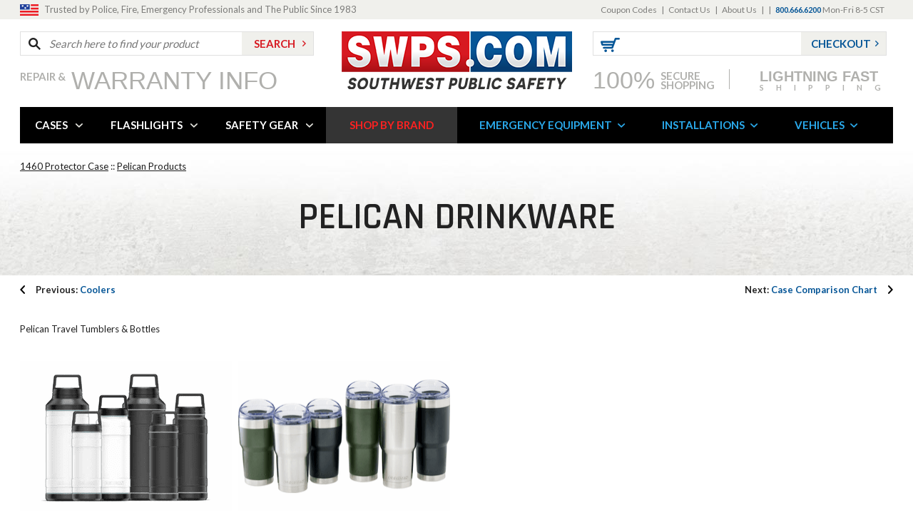

--- FILE ---
content_type: text/html
request_url: https://swps.com/pelican-drinkware.html
body_size: 12812
content:
<!DOCTYPE HTML><html><head><title>Pelican Drinkware from SWPS.com</title><meta name="description" content="Pelican Drinkware Pelican Travel Tumblers &amp; Bottles...Click-1768847595" /><meta name="Keywords" content="Pelican Drinkware" /><meta content="Pelican Drinkware" property="og:title" /><meta content="product" property="og:type" /><meta content="https://www.swps.com/pelican-drinkware.html" property="og:url" /><meta content="https://s.turbifycdn.com/aah/swps/pelican-drinkware-19.png" property="og:image" /><meta content="Pelican Travel Tumblers &amp; Bottles" property="og:description" /><link rel=canonical href=https://www.swps.com/pelican-drinkware.html><meta http-equiv="content-type" content="text/html;charset=iso-8859-1">
<link rel="shortcut icon" href="https://sep.turbifycdn.com/ty/cdn/swps/favicon.ico?t=1768847595&" type="image/x-icon">
<link href='https://fonts.googleapis.com/css?family=Lato:400,700' rel='stylesheet' type='text/css'>
<link href='https://fonts.googleapis.com/css?family=Rajdhani:600' rel='stylesheet' type='text/css'>
<link rel="stylesheet" type="text/css" href="https://sep.turbifycdn.com/ty/cdn/swps/mmenu.css?t=1768847595&">
<link rel="stylesheet" href="https://sep.turbifycdn.com/ty/cdn/swps/flexslider-about.css?t=1768847595&" type="text/css">
<link href="https://sep.turbifycdn.com/ty/cdn/swps/styles.css?t=1768847595&" rel="stylesheet" type="text/css">
<link href="https://sep.turbifycdn.com/ty/cdn/swps/home.css?t=1768847595&" rel="stylesheet" type="text/css">
<link href="https://sep.turbifycdn.com/ty/cdn/swps/tinycarousel.css?t=1768847595&" rel="stylesheet" type="text/css">    
<link href="https://sep.turbifycdn.com/ty/cdn/swps/magiczoomplus.css?t=1768847595&" rel="stylesheet" type="text/css" media="screen">
<link href="https://sep.turbifycdn.com/ty/cdn/swps/reviews-style.css?t=1768847595&" rel="stylesheet" type="text/css" media="screen">
<link href="https://sep.turbifycdn.com/ty/cdn/swps/ytimes-megamenu-style.css?t=1768847595&" rel="stylesheet" type="text/css" media="screen">

<script type="text/javascript" src="https://ajax.googleapis.com/ajax/libs/jquery/1.11.0/jquery.min.js"></script>

<script type="text/javascript" src="https://sep.turbifycdn.com/ty/cdn/swps/jquery-cookie.js?t=1768847595&"></script>
<script src="https://sep.turbifycdn.com/ty/cdn/swps/cookie.js?t=1768847595&" language="javascript" type="text/javascript"></script>
<script src="https://sep.turbifycdn.com/ty/cdn/swps/savetrail.js?t=1768847595&" language="javascript" type="text/javascript"></script><script language=javascript src=https://sep.turbifycdn.com/ty/cdn/swps/compare-script.js?t=1768847595&></script><script language=javascript>if (typeof(objYtimes)=='undefined') { var objYtimes=new Object(); } objYtimes.comparePrev = ""; objYtimes.compareSelected = "<img border=0 src=>"; </script><meta name="viewport" content="width=device-width, initial-scale=1.0, minimum-scale=1.0, user-scalable=0" /></head><body itemscope="" itemtype="http://schema.org/WebPage" class="pelican-drinkware nindex"><!-- Header -->
<div class="full-width mobile-top-full">
	<div class="mobile-menu-btn">
    	<a id="show-mobile-menu" href="#ytMobileMenu"><img src="https://sep.turbifycdn.com/ty/cdn/swps/main-menu-lines.png?t=1768847595&" class="mobile-nav-icon" alt="Mobile Navigation"></a>
    </div>
    <div id="mobile-shopping-cart-c"></div>
    <div id="mobile-checkout-c" class="chk-btn"></div>
</div>

<div class="clear"></div>

<div class="full-width header-top-full">
	<div class="wrapper">
    	<div class="top-slogan">
    		<p>Trusted by Police, Fire, Emergency Professionals and The Public Since 1983</p>
        </div>
        <div class="top-links">
            <ul class="headerlinks"><li><a href="coupon-codes.html">Coupon Codes</a></li><li>|</li><li><a href="contact-us.html">Contact Us</a></li><li>|</li><li><a href="about-us.html">About Us</a></li><li>|</li><li><span id=ys_cpers> <span id=yscp_signin_link></span> <span id=yscp_myaccount_link></span> <span id=yscp_signout_link></span></span></li><li>|</li><li><span class="top-phone">800.666.6200</span>  Mon-Fri 8-5 CST</li></ul>
        </div>
    </div>
</div>

<div class="wrapper header">
	<div class="logo" itemscope itemtype="http://schema.org/Organization"><a href="index.html" itemprop="url"><img src="https://sep.turbifycdn.com/ty/cdn/swps/logo-swps.png?t=1768847595&" alt="SWPS" itemprop="logo"></a></div>
    <div class="header-left">
    	<div class="search-form">
        	<form method="get" action="//www.swps.com/nsearch.html">
            	<input name="catalog" type="hidden" value="swps">
            	<div class="input"><input type="text" placeholder="Search here to find your product" name="query" id="search-input"></div>
                <div class="submit"><input type="submit" value="SEARCH" id="search-submit"></div>
            </form>
        </div>
    	<div class="shop-over">
        	<a href="warranty.html">
            	<span class="first">Repair &amp;</span>
                <span class="second">Warranty Info</span>
            </a>
        </div>
    </div>
    <div class="header-right">
    	<div class="chk-c">
        	<div class="the-cart shopping-cart-c">
        		<a href="https://order.store.turbify.net/cgi-bin/wg-order?ysco_key_event_id=&ysco_key_store_id=swps&sectionId=ysco.cart" class="url"><img src="https://sep.turbifycdn.com/ty/cdn/swps/cart-icon.png?t=1768847595&" alt="cart"></a>
				<span><div id="yfc_mini"></div></span>
            </div>
            <div class="chk-btn checkout-btn-c">
            	<a href="https://order.store.turbify.net/swps/ymix/MetaController.html?ysco_key_event_id=1&ysco_key_store_id=swps&sectionId=ysco.ship-bill">Checkout</a>
            </div>
        </div>
        <div class="secure-and-shipping">
        	<a href="#" class="first-second">
            	<span class="first">100%</span>
                <span class="second">SECURE<br>SHOPPING</span>
            </a>
            <span style="padding-left:20px;"><img src="https://sep.turbifycdn.com/ty/cdn/swps/divider-line.png?t=1768847595&" width="1" height="28" alt="divider"></span>
            <a href="#" class="third-c">
                <span class="third">
                	<span style="font-family: 'Arial Black', arial; font-size:20px; line-height:19px; letter-spacing:0">Lightning Fast</span><br>
                     Shipping
                </span>
            </a>
        </div>
    </div>
</div>

<div class="clear"></div>

<div class="wrapper">
	<div class="nav" id="desktop-nav">
        <ul id=ytTopMenus><li class="ytA "><a href="cases.html">CASES</a><div class=ytB><div class=ytBheadline><span class=viewAllLink>CASES&nbsp;&nbsp;&nbsp;::&nbsp;&nbsp;&nbsp;<a href="cases.html">VIEW ALL></a></span><span class=couponText><font color=black></font><font color=red></font></span><span class=featuredLink><a href="nanuk.html">FEATURED</a></span><span class=clearanceLink><a href="cleanance.html">CLEARANCE</a></span><div class=clearAll></div></div><div class="subMenuLinks withImage"><div class="subMenuLinksCol" data-bgcolor=><div class=menuLinksLabel><a href="pelican-case.html">Pelican Cases</a></div><a href="pelican-microcases.html">Micro</a><a href="pelican-small.html">Small</a><a href="pelican-medium.html">Medium</a><a href="pelican-large.html">Large</a><a href="pelican-case.html">View All...</a><div class=menuLinksLabel><a href="pelican-air.html">Pelican Air</a></div><div class=menuLinksLabel><a href="cargo.html">Pelican Cargo</a></div><div class=menuLinksLabel><a href="vault.html">Pelican VAULT</a></div><div class=menuLinksLabel><a href="backpacks.html">Pelican Backpacks</a></div><div class=menuLinksLabel><a href="pelican-drinkware.html">Pelican Drinkware</a></div><div class=menuLinksLabel><a href="luggage.html">Pelican Luggage</a></div><div class=menuLinksLabel><a href="hardback.html">Pelican Laptop & Tablet Cases</a></div><div class=menuLinksLabel><a href="chart-text.html">Case Comparison Chart</a></div></div><div class="subMenuLinksCol" data-bgcolor=><div class=menuLinksLabel><a href="pelican-storm.html">Pelican Storm Cases</a></div><a href="pelican-im2050.html">iM2050</a><a href="pelican-im2075.html">iM2075</a><a href="pelican-im2100.html">iM2100</a><a href="pelican-im2200.html">iM2200</a><a href="pelican-storm.html">View All...</a><div class=menuLinksLabel><a href="coolers.html">Pelican Coolers</a></div><a href="45qw-white.html">45 Quart with Wheels</a><a href="80q-white.html">80 Quart with Wheels</a><a href="95q-white.html">95 Quart</a><a href="150q-white.html">150 Quart</a><a href="coolers.html">View All...</a></div><div class="subMenuLinksCol" data-bgcolor=><div class=menuLinksLabel><a href="nanuk.html">Nanuk Cases</a></div><a href="nanuknano.html">Nanuk 300 Series Nano Cases</a><a href="nanuk903.html">Nanuk 903 cases</a><a href="nanuk904.html">Nanuk 904 cases</a><a href="nanuk905.html">Nanuk 905 cases</a><a href="nanuk.html">View All...</a><div class=menuLinksLabel><a href="pelican-accessories.html">Pelican Parts & Accessories</a></div><a href="replacement-foam.html">Foam Sets</a><a href="replacement-dividers.html">Divider Sets</a><a href="lid-organizers.html">Lid Organizers</a><a href="1506tsa.html">TSA Lock</a><a href="15peldessilg.html">Desiccant (Silica Gel)</a><a href="shoulder-straps.html">Shoulder Straps</a><a href="pelican-orings.html">O-Rings</a><a href="panel-frames.html">Panel Frames</a><a href="15pelquicmou.html">Quick Mounts</a></div></div><div class=menuSideImage><a href="https://www.swps.com/pelicancases.html"><img src="https://s.turbifycdn.com/aah/swps/protective-cases-from-swps-com-6.png" width="300" height="300" border="0" hspace="0" vspace="0" /></a><a href="case-info.html&quot; class=&quot;learnMoreLink"><img src=https://sep.turbifycdn.com/ty/cdn/swps/learn-more-mark.png?t=1768847595& align=absmiddle> LEARN MORE ABOUT CASES</a><div class=clearAll></div></div><div class="menuShopBrands"><span class=title>Shop Popular Brands</span><a href="pelican.html"><img src="https://s.turbifycdn.com/aah/swps/pelican-cases-173.png" width="150" height="37" border="0" hspace="0" vspace="0" /></a><a href="pelican-storm.html"><img src="https://s.turbifycdn.com/aah/swps/pelican-storm-cases-64.png" width="150" height="41" border="0" hspace="0" vspace="0" /></a><a href="pelican-hardigg.html"><img src="https://s.turbifycdn.com/aah/swps/pelican-hardigg-cases-30.png" width="150" height="41" border="0" hspace="0" vspace="0" /></a><a href="pelican-storm-shooter-solutions.html"><img src="https://s.turbifycdn.com/aah/swps/pelican-mobile-armory-34.png" width="150" height="18" border="0" hspace="0" vspace="0" /></a><a href="nanuk.html"><img src="https://s.turbifycdn.com/aah/swps/nanuk-professional-protective-cases-17.png" width="150" height="40" border="0" hspace="0" vspace="0" /></a></div><div class=clearAll></div></div></li><li class="ytA "><a href="flashlights---spotlights.html">FLASHLIGHTS</a><div class=ytB><div class=ytBheadline><span class=viewAllLink>FLASHLIGHTS&nbsp;&nbsp;&nbsp;::&nbsp;&nbsp;&nbsp;<a href="flashlights---spotlights.html">VIEW ALL></a></span><span class=clearanceLink><a href="clearance.html">CLEARANCE</a></span><div class=clearAll></div></div><div class="subMenuLinks withImage"><div class="subMenuLinksCol" data-bgcolor=><div class=menuLinksLabel><a href="streamlight-flashlights.html">Streamlight Flashlights</a></div><a href="stingers.html">Stingers</a><a href="strions.html">Strions</a><a href="sl20.html">SL-20s</a><a href="hlseries.html">HL series</a><a href="streamlight-flashlights.html">View All...</a><div class=menuLinksLabel><a href="bayco.html">Bayco / NightStick Flashlights</a></div><a href="nsp-1170.html">NightStick Pro Safety Light Red/Blue</a><a href="nsr-9944xl.html">NightStick Xtreme Lumens NSR-9944XL</a><a href="nsp-1310.html">NightStick LED Pocket Work Light NSP-1310</a><a href="xpp-5422g.html">NightStick LED Safety Flashlight XPP-5422 </a><a href="bayco.html">View All...</a><div class=menuLinksLabel><a href="parts-bulbs-batteries.html">Shop Flashlight Accessories</a></div></div><div class="subMenuLinksCol" data-bgcolor=><div class=menuLinksLabel><a href="pefl.html">Pelican Flashlights</a></div><a href="pelican-headlamp.html">Pelican Headlamps</a><a href="pelican-lights-small.html">Pelican Small Flashlights</a><a href="pelican-lights-medium.html">Pelican Medium Flashlights</a><a href="pelican-lights-large.html">Pelican-Large Flashlights</a><a href="pefl.html">View All...</a><div class=menuLinksLabel><a href="golight.html">GoLight Spotlights</a></div><a href="20514.html">GoLight RadioRay Wireless Searchlight - 20514</a><a href="golight.html">View All...</a></div><div class="subMenuLinksCol" data-bgcolor=><div class=menuLinksLabel><a href="maglite.html">Maglite Flashlights</a></div><a href="ml125.html">ML125</a><a href="maglite.html">View All...</a><div class=menuLinksLabel><a href="nebo.html">Nebo Tools Flashlights</a></div><a href="6714.html">Mycro Flashlight</a><a href="nebo.html">View All...</a></div></div><div class=menuSideImage><a href="led-beams.html"><img src="https://s.turbifycdn.com/aah/swps/flashlights-spotlights-tactical-lights-45.png" width="300" height="282" border="0" hspace="0" vspace="0" /></a><a href="led-beams.html&quot; class=&quot;learnMoreLink"><img src=https://sep.turbifycdn.com/ty/cdn/swps/learn-more-mark.png?t=1768847595& align=absmiddle> LEARN MORE ABOUT FLASHLIGHTS</a><div class=clearAll></div></div><div class="menuShopBrands"><span class=title>Shop Popular Brands</span><a href="streamlight-flashlights.html"><img src="https://s.turbifycdn.com/aah/swps/streamlight-flashlights-tactical-police-fire-rescue-63.png" width="141" height="50" border="0" hspace="0" vspace="0" /></a><a href="pefl.html"><img src="https://s.turbifycdn.com/aah/swps/pelican-lights-flashlights-53.png" width="149" height="50" border="0" hspace="0" vspace="0" /></a><a href="bayco.html"><img src="https://s.turbifycdn.com/aah/swps/bayco-nightstick-lighting-products-29.png" width="150" height="39" border="0" hspace="0" vspace="0" /></a><a href="maglite.html"><img src="https://s.turbifycdn.com/aah/swps/mag-lite-flashlights-117.png" width="138" height="50" border="0" hspace="0" vspace="0" /></a><a href="nebo.html"><img src="https://s.turbifycdn.com/aah/swps/nebo-tools-led-worklights-and-flashlights-61.png" width="150" height="40" border="0" hspace="0" vspace="0" /></a><a href="golight.html"><img src="https://s.turbifycdn.com/aah/swps/golight-remote-control-searchlights-42.png" width="150" height="24" border="0" hspace="0" vspace="0" /></a></div><div class=clearAll></div></div></li><li class="ytA "><a href="police--fire---volunteer-safety-accessories.html">SAFETY GEAR</a><div class=ytB><div class=ytBheadline><span class=viewAllLink>SAFETY GEAR&nbsp;&nbsp;&nbsp;::&nbsp;&nbsp;&nbsp;<a href="police--fire---volunteer-safety-accessories.html">VIEW ALL></a></span><div class=clearAll></div></div><div class="subMenuLinks withImage"><div class="subMenuLinksCol" data-bgcolor=><div class=menuLinksLabel><a href="saunders-clipboard.html">CLIPBOARDS / TICKET BOARDS</a></div><a href="45450.html">Tuff Writer for iPad</a><a href="10003.html">Snapak</a><a href="sauncruismat.html">Cruiser Mate</a><a href="saunders-clipboard.html">View All...</a><div class=menuLinksLabel><a href="ligpersafstr.html">BIKE LIGHTS</a></div><a href="lightman-led-bicycle.html">LED Bicycle Kits</a><a href="lightman-safety-systems.html">Safety Systems</a><a href="ligpersafstr.html">View All...</a><div class=menuLinksLabel><a href="hats.html">HARD HATS</a></div><a href="hat-tbl-tx.html">Thin Blue Line Fitted Baseball Cap</a><a href="282-abr170-11-police.html">Baseball Bump Cap</a><a href="fullbrim-hardhat.html">Full-Brim Hardhats</a><a href="ratcheting-hardhat.html">Ratcheting Hard Hats</a></div><div class="subMenuLinksCol" data-bgcolor=><div class=menuLinksLabel><a href="steck.html">LOCK-OUT KITS</a></div><a href="bigeasy.html">BigEasy Lockout Kit</a><a href="32935.html">Carrying Case</a><a href="32922.html">Easy Wedge</a><a href="32920.html">Non-Marring Wedge</a><a href="steck.html">View All...</a><div class=menuLinksLabel><a href="rolatape.html">MEASURING WHEELS</a></div><a href="http://www.swps.com/rolatape.html?filters=measuring-wheel-type:Single+Wheel">Single Wheel</a><a href=" http://www.swps.com/rolatape.html?filters=measuring-wheel-type:Dual+Wheel">Dual Wheel</a><a href="http://www.swps.com/rolatape.html?filters=measuring-wheel-type:Bag">Carrying Case</a><a href="rolatape.html">View All...</a><div class=menuLinksLabel><a href="adversary.html">SAFETY GLASSES</a></div><a href="250-28-0009-6pack.html">Amber Lens</a><a href="250-28-0000-6pack.html">Clear Lens</a><a href="adversary.html">View All...</a></div><div class="subMenuLinksCol" data-bgcolor=><div class=menuLinksLabel><a href="channellock.html">TOOLS</a></div><div class=menuLinksLabel><a href="traffic-control.html">TRAFFIC CONES</a></div><div class=menuLinksLabel><a href="traffic-vests.html">TRAFFIC VESTS / JACKETS / PANTS</a></div><a href="http://www.swps.com/traffic-vests.html?filters=safety-apparel-type:Safety+Vests">Traffic Vests</a><a href="http://www.swps.com/traffic-vests.html?filters=safety-apparel-type:Safety+Jackets">Safety Jackets</a><a href="sgttpnt.html">Safety Pants</a><a href="sgcntse.html">Safety T-Shirt</a><a href="traffic-vests.html">View All...</a><div class=menuLinksLabel><a href="traffic-wands.html">TRAFFIC WANDS</a></div><div class=menuLinksLabel><a href="window-decals.html">WINDOW DECALS</a></div></div></div><div class=menuSideImage><a href><img src="https://s.turbifycdn.com/aah/swps/safety-gear-equipment-7.png" width="300" height="320" border="0" hspace="0" vspace="0" /></a><a href="&quot; class=&quot;learnMoreLink"><img src=https://sep.turbifycdn.com/ty/cdn/swps/learn-more-mark.png?t=1768847595& align=absmiddle> LEARN MORE ABOUT SAFETY GEAR</a><div class=clearAll></div></div><div class="menuShopBrands"><span class=title>Shop Popular Brands</span><a href="safety-gear-usa.html"><img src="https://s.turbifycdn.com/aah/swps/safetygear-by-protective-industrial-products-high-visibility-garments-41.png" width="142" height="50" border="0" hspace="0" vspace="0" /></a><a href="ligpersafstr.html"><img src="https://s.turbifycdn.com/aah/swps/lightman-personal-bicycle-safety-strobe-led-systems-36.png" width="150" height="43" border="0" hspace="0" vspace="0" /></a><a href="rolatape.html"><img src="https://s.turbifycdn.com/aah/swps/rolatape-measuring-wheels-41.png" width="150" height="12" border="0" hspace="0" vspace="0" /></a><a href="saunders-clipboard.html"><img src="https://s.turbifycdn.com/aah/swps/saunders-clipboards-form-citation-holders-36.png" width="150" height="30" border="0" hspace="0" vspace="0" /></a><a href="steck.html"><img src="https://s.turbifycdn.com/aah/swps/steck-manufacturing-lock-out-tools-32.png" width="126" height="50" border="0" hspace="0" vspace="0" /></a></div><div class=clearAll></div></div></li><li class="ytA shop-by-brand"><a href="products-by-manufacturer.html">SHOP BY BRAND</a></li><li class="ytA blue-lnk"><a href="emergency-vehicle-equipment.html">EMERGENCY EQUIPMENT</a><div class=ytB><div class=ytBheadline><span class=viewAllLink>EMERGENCY EQUIPMENT&nbsp;&nbsp;&nbsp;::&nbsp;&nbsp;&nbsp;<a href="emergency-vehicle-equipment.html">VIEW ALL></a></span><span class=clearanceLink><a href="emergency-equipment-clearance.html">CLEARANCE</a></span><div class=clearAll></div></div><div class="subMenuLinks withImage"><div class="subMenuLinksCol" data-bgcolor=><div class=menuLinksLabel><a href="eqvehcon.html">CONSOLES / LAPTOP MOUNTS</a></div><a href="universal-consoles.html">Universal Consoles</a><a href="vehicle-specific-consoles.html">Vehicle Specific Consoles</a><a href="consoles-accessories.html">Console Accessories</a><a href="laptop-tablet-mounts.html">Laptop / Tablet Mounts</a><a href="eqvehcon.html">View All...</a><div class=menuLinksLabel><a href="headtailflas.html">FLASHERS / WIG WAGS</a></div><a href="headlight-taillight-flashers.html">Headlight / Taillight Flashers</a><a href="led-flashers.html">LED Flashers</a><a href="halogen-flashers.html">Halogen Flashers</a><a href="police-interface-modules.html">Vehicle Specific / PEIM</a><div class=menuLinksLabel><a href="seator.html">GUN RACKS / TIMERS</a></div><a href="3g5100.html">Momentary Switch</a><a href="g1002.html">Delay Timer</a><a href="seator.html">View All...</a></div><div class="subMenuLinksCol" data-bgcolor=><div class=menuLinksLabel><a href="emergency-vehicle-lights.html">EMERGENCY LIGHTS</a></div><a href="beacon-lights.html">Beacons</a><a href="dashlights.html">Dash / Deck / Visor Lights</a><a href="fog-lights.html">Fog / Driving Lights</a><a href="hide-a-way-strobe-kits-lights.html">Hideaways</a><a href="mirror-mount.html">Mirror Mount Lights</a><a href="scene-lights.html">Scene Lights</a><a href="surface-mount.html">Surface Mount Lights</a><a href="traffic-advisors.html">Traffic Advisors</a><a href="emergency-vehicle-lights.html">View All...</a><div class=menuLinksLabel><a href="vehpar.html">PARTITIONS / PRISONER TRANSPORT</a></div><div class=menuLinksLabel><a href="push-bumpers-skid-plates.html">PUSH BUMPERS / SKID PLATES</a></div></div><div class="subMenuLinksCol" data-bgcolor=><div class=menuLinksLabel><a href="si.html">SIREN / SPEAKERS</a></div><a href="http://www.swps.com/si.html?filters=product-type:Sirens">Sirens</a><a href="http://www.swps.com/si.html?filters=product-type:Speakers">Speakers</a><div class=menuLinksLabel><a href="organization-storage.html">STORAGE / ORGANIZATION</a></div><div class=menuLinksLabel><a href="switpar.html">SWITCHES / CONTROLS</a></div><a href="http://www.swps.com/switpar.html?filters=product-type:Switches|switch-type:Controller">Switch Boxes</a><a href=" http://www.swps.com/switpar.html?filters=product-type:Siren+&amp;+Light+Controller">Siren & Light Controllers</a><a href="switpar.html">View All...</a><div class=menuLinksLabel><a href="vehicle-accessories.html">VEHICLE ACCESSORIES</a></div><div class=menuLinksLabel><a href="emergency-equipment-clearance.html">**CLEARANCE ITEMS**</a></div></div></div><div class=menuSideImage><a href><img src="https://s.turbifycdn.com/aah/swps/emergency-vehicle-equipment-43.png" width="300" height="300" border="0" hspace="0" vspace="0" /></a><a href="&quot; class=&quot;learnMoreLink"><img src=https://sep.turbifycdn.com/ty/cdn/swps/learn-more-mark.png?t=1768847595& align=absmiddle> LEARN MORE ABOUT EMERGENCY EQUIPMENT</a><div class=clearAll></div></div><div class="menuShopBrands"><span class=title>Shop Popular Brands</span><a href="whelen.html"><img src="https://s.turbifycdn.com/aah/swps/whelen-automotive-led-strobe-lights-sirens-58.png" width="150" height="42" border="0" hspace="0" vspace="0" /></a><a href="code3.html"><img src="https://s.turbifycdn.com/aah/swps/code-3-pse-public-safety-equipment-lights-sirens-52.png" width="150" height="36" border="0" hspace="0" vspace="0" /></a><a href="sho-me.html"><img src="https://s.turbifycdn.com/aah/swps/able-2-sho-me-able2-police-fire-emergency-lights-sirens-28.png" width="149" height="50" border="0" hspace="0" vspace="0" /></a><a href="havis-shields.html"><img src="https://s.turbifycdn.com/aah/swps/havis-equipment-corporation-35.png" width="118" height="50" border="0" hspace="0" vspace="0" /></a><a href="pro-gard.html"><img src="https://s.turbifycdn.com/aah/swps/pro-gard-law-enforcement-products-36.png" width="150" height="50" border="0" hspace="0" vspace="0" /></a><a href="bayco.html"><img src="https://s.turbifycdn.com/aah/swps/bayco-nightstick-lighting-products-29.png" width="150" height="39" border="0" hspace="0" vspace="0" /></a><a href="go-rhino-bumpers.html"><img src="https://s.turbifycdn.com/aah/swps/go-rhino-police-vehicle-products-48.png" width="150" height="29" border="0" hspace="0" vspace="0" /></a></div><div class=clearAll></div></div></li><li class="ytA blue-lnk"><a href="emergency-equipment-installs.html">INSTALLATIONS</a><div class=ytB><div class=ytBheadline><span class=viewAllLink>INSTALLATIONS&nbsp;&nbsp;&nbsp;::&nbsp;&nbsp;&nbsp;<a href="emergency-equipment-installs.html">VIEW ALL></a></span><div class=clearAll></div></div><div class="subMenuLinks withImage"><div class="subMenuLinksCol" data-bgcolor=><div class=menuLinksLabel>SWPS - Package Deals</div><a href="swpsvertexcorners1.html">SWPS Kit - 4 Vertex - 360° LED Lighting </a><div class=menuLinksLabel><a href="ford2020piu.html">Ford 2020 Police Interceptor Utility</a></div><div class=menuLinksLabel><a href="chevy2020tahoe.html">Chevy 2020 Police Tahoe</a></div></div></div><div class=menuSideImage><a href><img src="https://s.turbifycdn.com/aah/swps/emergency-vehicle-equipment-installation-pictures-videos-19.png" width="300" height="240" border="0" hspace="0" vspace="0" /></a><a href="&quot; class=&quot;learnMoreLink"><img src=https://sep.turbifycdn.com/ty/cdn/swps/learn-more-mark.png?t=1768847595& align=absmiddle> LEARN MORE ABOUT INSTALLATIONS</a><div class=clearAll></div></div><div class=clearAll></div></div></li><li class="ytA blue-lnk"><a href="used-police-cars---vehicles.html">VEHICLES</a></li></ul>
    </div>
</div>

<div class="clear"></div>

<link rel="stylesheet" href="https://sep.turbifycdn.com/ty/cdn/swps/category.css?t=1768847595&" type="text/css" />
<div class="full-width under-nav-full page-title-full">
	<div class="wrapper">
    	<div class="crumbs" id="breadcrumbs" itemprop="breadcrumb"><a href="1460-black.html" class="bcsm">1460 Protector Case</a> :: <a href="pelican.html" class="bcmd">Pelican Products</a></div>
        <div class="page-title">
            <h1>Pelican Drinkware</h1>
        </div>
    </div>
</div>
<div class="wrapper">
	<div class="prev-category"><a href="coolers.html"><span>Previous: </span>Coolers</a></div><div class="next-category"><a href="chart-text.html"><span>Next: </span>Case Comparison Chart</a></div>
</div>
<div class="clear"></div>

<div class="wrapper caption">
    Pelican Travel Tumblers & Bottles
</div>


<div class="wrapper popular-categ-c"><div class="popular-categ categ-page"><div class="cell"><div class="image"><a href="bottles.html"><img src="https://s.turbifycdn.com/aah/swps/pelican-bottles-21.png" width="297" height="211" border="0" hspace="0" vspace="0" alt="Pelican Bottles" /></a></div><a href="bottles.html"><span class="name">Pelican Bottles</span></a><ul><li><a data-clamp="23px" class="clampme" href="trav-bo18-grn.html">Pelican Travel Bottle 18oz Electric Green</a></li><li><a data-clamp="23px" class="clampme" href="trav-bo18-or.html">Pelican Travel Bottle 18oz Sunset Orange</a></li><li><a data-clamp="23px" class="clampme" href="trav-bo18-blk.html">Pelican Travel Bottle - 18oz - Black</a></li><li><a data-clamp="23px" class="clampme" href="trav-bo18-wht.html">Pelican Travel Bottle - 18oz - White</a></li><li class="no-bullet"><a href="bottles.html">See 4 more...</a></li></ul></div><div class="cell"><div class="image"><a href="pelican-travel-tumblers.html"><img src="https://s.turbifycdn.com/aah/swps/pelican-travel-tumblers-27.png" width="297" height="212" border="0" hspace="0" vspace="0" alt="Pelican Travel Tumblers" /></a></div><a href="pelican-travel-tumblers.html"><span class="name">Pelican Travel Tumblers</span></a><ul><li><a data-clamp="23px" class="clampme" href="dayv-tw10.html">Pelican DayVenture Tumbler 10oz</a></li><li><a data-clamp="23px" class="clampme" href="dayv-tw16.html">Pelican DayVenture Tumbler 16oz</a></li><li><a data-clamp="23px" class="clampme" href="dayv-tw22.html">Pelican DayVenture Tumbler 22oz</a></li></ul></div></div></div>

<div class="clear"></div>



<div class="clear height-50"></div>

<div class="wrapper">
    <div class="prev-category"><a href="coolers.html"><span>Previous: </span>Coolers</a></div><div class="next-category"><a href="chart-text.html"><span>Next: </span>Case Comparison Chart</a></div>
</div>

<div class="wrapper page-404-reviews">
    <div class="reviews-top">
        <div class="title"><p>What Our Customers ARE SayING</p></div>
        <div class="read-more">
            <a href="https://www.shopperapproved.com/customer-review/SWPS.com/5057055" target="_blank">Read  more  RATINGS  &amp;  REVIEWS</a>
        </div>
    </div>
    <div class="customers-reviews">
        <div class="sa_widget" onclick="sa_openurl('https://www.shopperapproved.com/certificates/SWPS.com/');" style="cursor: pointer; position: relative; padding: 20px; height: 220px; overflow: hidden;" onmouseover="HoldText(true);" onmouseout="HoldText(false);"> </div>
        <script type="text/javascript">
            var sa_script;

            function LoadWidgetScript() {
                if (sa_script == null) {
                    var randomnumber = Math.floor(Math.random() * 1000);
                    sa_script = window.document.createElement('script');
                    sa_script.setAttribute('src', 'https://c4250936.ssl.cf2.rackcdn.com/widget.js?id=8208&new=1&notrim=1&rand=' + randomnumber);
                    sa_script.setAttribute('type', 'text/javascript');
                    document.getElementsByTagName("head")[0].appendChild(sa_script);
                }
            }
            LoadWidgetScript();
        </script>
    </div>
    <div class="clear"></div>
</div>
<div class="wrapper" style="font-size: 12px; padding: 10px 0;">page id: pelican-drinkware</div>

<!-- FOOTER -->
<div class="full-width assurance">
	<div class="wrapper">
    	<div class="returns">
        	<a href="#">
        		<span class="first">HASSLE <br>FREE</span>
        		<span class="second">RETURNS</span>
            </a>
        </div>
        <div class="spacer"><img src="https://sep.turbifycdn.com/ty/cdn/swps/divider-line.png?t=1768847595&" width="1" height="28" alt="divider"></div>
        <div class="discounts">
        	<a href="#">
            	Volume<br>
        		<span style="font-family: 'Arial Black', arial; font-size:20px; line-height:19px; letter-spacing:0">DISCOUNTS</span><br>
            </a>
        </div>
        <div class="spacer"><img src="https://sep.turbifycdn.com/ty/cdn/swps/divider-line.png?t=1768847595&" width="1" height="28" alt="divider"></div>
    	<div class="secure-and-shipping">
        	<a href="#" class="first-second">
            	<span class="first">100%</span>
                <span class="second">SECURE<br>SHOPPING</span>
            </a>
            <span style="padding-left:20px;"><img src="https://sep.turbifycdn.com/ty/cdn/swps/divider-line.png?t=1768847595&" width="1" height="28" alt="divider"></span>
            <a href="#" class="third-c">
                <span class="third">
                	<span style="font-family: 'Arial Black', arial; font-size:20px; line-height:19px; letter-spacing:0">Lightning Fast</span><br>Shipping
                    
                </span>
            </a>
        </div>
        <div class="credit-cards">
        	<img src="https://sep.turbifycdn.com/ty/cdn/swps/credit-cards.png?t=1768847595&" alt="cards">
        </div>
    </div>
</div>

<div class="full-width footer-middle-full">
	<div class="wrapper footer-middle">
    	<div class="cell first">
        	<a href="index.html"><img src="https://sep.turbifycdn.com/ty/cdn/swps/swps-footer-logo.jpg?t=1768847595&" alt="SWPS"></a>
            <p itemscope itemtype="http://schema.org/LocalBusiness">
            	<tag itemprop="address" itemscope itemtype="http://schema.org/PostalAddress">
	Southwest Public Safety<br>
	<tag itemprop="streetAddress">9905 Perrin Beitel Rd.</tag>,<br>
	<tag itemprop="addressLocality">San Antonio</tag>, <tag itemprop="addressRegion">TX</tag> <tag itemprop="postalCode">78217-3101</tag>, USA<br>
</tag>
<span itemprop="telephone">1-800-666-6200</span><br>
Mon-Fri 8am-5pm CST
            </p>
            <div class="social-c">
				            	<div class="fb">
                	<a href="https://www.facebook.com/Southwest-Public-Safety-SWPScom-196054530412572/" target="_new"></a>
                </div>
                <div class="tw">
                	<a href="https://twitter.com/SWPS" target="_new"></a>
                </div>
                <div class="youtube">
                	<a href="https://www.youtube.com/user/swpsdotcom" target="_new"></a>
                </div>
            </div>
        </div>
        <div class="spacer"></div>
        <div class="cell links">
            <div class="footercol <h5>customer-service</h5>"><div class="footheader"><h5>Customer Service</h5></div><ul class="headerlinks"><li><a href="about-us.html">About Us</a></li><li><a href="contact-us.html">Contact Us</a></li><li><a class="email" href="mailto:sales@swps.com">sales@swps.com</a></li><li><a class="phone" href="tel:1-800-666-6200">1-800-666-6200</a></li><li><a href="privacypolicy.html">Privacy Policy</a></li><li><a href="about-us.html">Return Policy</a></li></ul></div>
        </div>
        <div class="spacer"></div>
        <div class="cell links">
            <div class="footercol <h5>installation-&amp;-order-info</h5>"><div class="footheader"><h5>Installation &amp; Order Info</h5></div><ul class="headerlinks"><li><a href="about-us.html">Ordering Information</a></li><li><a href="https://order.store.turbify.net/swps/cgi-bin/wg-order?ysco_key_event_id=&amp;ysco_key_store_id=swps&amp;sectionId=ysco.cart">View Shopping Cart</a></li><li><a href="about-us.html">Shipping Information</a></li><li><a href="contact-us.html">Volume Pricing &amp; RFQ</a></li><li><a href="index.html">Customer Reviews</a></li></ul></div>
        </div>
        <div class="spacer"></div>
        <div class="cell links">
            <div class="footercol <h5>shop-our-store</h5>"><div class="footheader"><h5>Shop Our Store</h5></div><ul class="headerlinks"><li><a href="flashlights---spotlights.html">Flashlights</a></li><li><a href="pelicancases.html">Cases</a></li><li><a href="parts-bulbs-batteries.html">Batteries/Bulbs</a></li><li></li><li><a href="shopping.html">Emergency Equipment</a></li><li><a href="used-police-cars---vehicles.html">Vehicles</a></li></ul></div>
        </div>
        <div class="spacer"></div>
        <div class="cell form">
        	<h5>SWPS Insider Signup</h5>
            <p>Sign up for the all the latest and greatest updates, discounts and info...</p>
			<form method="post" class="af-form-wrapper" accept-charset="UTF-8" action="https://www.aweber.com/scripts/addlead.pl" target="_blank" >
				<input type="hidden" name="meta_web_form_id" value="1398992544" />
				<input type="hidden" name="meta_split_id" value="" />
				<input type="hidden" name="listname" value="swps-com" />
				<input type="hidden" name="redirect" value="https://www.aweber.com/thankyou-coi.htm?m=text" id="redirect_68fb6bfe93ec1b5785c42b3fdd8554d9" />
				<input type="hidden" name="meta_adtracking" value="SWPS_Emailer_Signup_KL" />
				<input type="hidden" name="meta_message" value="1" />
				<input type="hidden" name="meta_required" value="name,email" />
				<input type="hidden" name="meta_tooltip" value="name||Enter Name,,email||Enter Email Address" />

				<div><input id="awf_field-36512922" type="text" name="name" class="text" value=""  placeholder="Enter Name" /></div>
				<div><input id="awf_field-36512923" type="text" name="email" class="text" value="" placeholder="Enter Email Address" /></div>
				<div><input name="submit" class="submit" type="submit" value="Sign Up" /></div>
				<div style="display: none;"><img src="https://forms.aweber.com/form/displays.htm?id=jMycHJycTKwsLA==" alt="" /></div>
			</form>
        </div>
    </div>
</div>

<div class="full-width footer-bottom-full">
	<div class="wrapper">
		    	<p>
        	Southwest Public Safety SWPS.com is your online source for Police, Fire &amp; EMS Emergency Vehicle Equipment &amp; more! Buy online with confidence when you order discount vehicle warning lights &amp; sirens, police flashlights, supplies, used reconditioned Ford police vehicles &amp; accessories from SouthwestPublicSafety.com Your online purchase is processed through our secure Yahoo! Store secure shopping cart. Shop online for closeout items, bargains, discounts, good deals, cheap prices and other great values for sale every day. Same day shipping on most items in stock. No coupons needed. SWPS has everyday low prices, below dealer wholesale cost &amp; the largest inventory in the US ! Save money when you shop SWPS!
        </p>
        <p>
        	All photos, design, graphics and text are &copy; 2020 copyright their respective owners or SWPS. All rights reserved.
        </p>
    </div>
</div>
<a href="#" id="back-to-top" title="Back to top"></a>

<nav id="ytMobileMenu"><ul id=ytMobileTopMenus><li class=ytTop><a href="cases.html">CASES</a><ul class=ytSub><li class=featuredLink><a href="nanuk.html">FEATURED</a></li><li class=clearanceLink><a href="cleanance.html">CLEARANCE</a></li><li><span>Pelican Cases</span><ul><li><a href="pelican-case.html">Pelican Cases</a></li><li><a href="pelican-microcases.html">Micro</a></li><li><a href="pelican-small.html">Small</a></li><li><a href="pelican-medium.html">Medium</a></li><li><a href="pelican-large.html">Large</a></li><li><a href="pelican-case.html">View All...</a></li></ul></li><li><a href="pelican-air.html">Pelican Air</a></li><li><a href="cargo.html">Pelican Cargo</a></li><li><a href="vault.html">Pelican VAULT</a></li><li><a href="backpacks.html">Pelican Backpacks</a></li><li><a href="pelican-drinkware.html">Pelican Drinkware</a></li><li><a href="luggage.html">Pelican Luggage</a></li><li><a href="hardback.html">Pelican Laptop & Tablet Cases</a></li><li><a href="chart-text.html">Case Comparison Chart</a></li><li><span>Pelican Storm Cases</span><ul><li><a href="pelican-storm.html">Pelican Storm Cases</a></li><li><a href="pelican-im2050.html">iM2050</a></li><li><a href="pelican-im2075.html">iM2075</a></li><li><a href="pelican-im2100.html">iM2100</a></li><li><a href="pelican-im2200.html">iM2200</a></li><li><a href="pelican-storm.html">View All...</a></li></ul></li><li><span>Pelican Coolers</span><ul><li><a href="coolers.html">Coolers</a></li><li></li><li></li><li><a href="45qw-white.html">45 Quart with Wheels</a></li><li></li><li></li><li><a href="80q-white.html">80 Quart with Wheels</a></li><li><a href="95q-white.html">95 Quart</a></li><li><a href="150q-white.html">150 Quart</a></li><li><a href="coolers.html">View All...</a></li></ul></li><li><span>Nanuk Cases</span><ul><li><a href="nanuk.html">Nanuk Professional Protective Cases</a></li><li><a href="nanuknano.html">Nanuk 300 Series Nano Cases</a></li><li><a href="nanuk903.html">Nanuk 903 cases</a></li><li><a href="nanuk904.html">Nanuk 904 cases</a></li><li><a href="nanuk905.html">Nanuk 905 cases</a></li><li><a href="nanuk.html">View All...</a></li></ul></li><li><span>Pelican Parts & Accessories</span><ul><li><a href="pelican-accessories.html">Parts & Accessories</a></li><li><a href="replacement-foam.html">Foam Sets</a></li><li><a href="replacement-dividers.html">Divider Sets</a></li><li><a href="lid-organizers.html">Lid Organizers</a></li><li><a href="1506tsa.html">TSA Lock</a></li><li><a href="15peldessilg.html">Desiccant (Silica Gel)</a></li><li><a href="shoulder-straps.html">Shoulder Straps</a></li><li><a href="pelican-orings.html">O-Rings</a></li><li><a href="panel-frames.html">Panel Frames</a></li><li><a href="15pelquicmou.html">Quick Mounts</a></li></ul></li></ul></li><li class=ytTop><a href="flashlights---spotlights.html">FLASHLIGHTS</a><ul class=ytSub><li class=clearanceLink><a href="clearance.html">CLEARANCE</a></li><li><span>Streamlight Flashlights</span><ul><li><a href="streamlight-flashlights.html">Streamlight Flashlights</a></li><li><a href="stingers.html">Stingers</a></li><li><a href="strions.html">Strions</a></li><li><a href="sl20.html">SL-20s</a></li><li><a href="hlseries.html">HL series</a></li><li><a href="streamlight-flashlights.html">View All...</a></li></ul></li><li><span>Bayco / NightStick Flashlights</span><ul><li><a href="bayco.html">NightStick Lighting Products</a></li><li><a href="nsp-1170.html">NightStick Pro Safety Light Red/Blue</a></li><li><a href="nsr-9944xl.html">NightStick Xtreme Lumens NSR-9944XL</a></li><li><a href="nsp-1310.html">NightStick LED Pocket Work Light NSP-1310</a></li><li><a href="xpp-5422g.html">NightStick LED Safety Flashlight XPP-5422 </a></li><li><a href="bayco.html">View All...</a></li></ul></li><li><a href="parts-bulbs-batteries.html">Shop Flashlight Accessories</a></li><li><span>Pelican Flashlights</span><ul><li><a href="pefl.html">Pelican Flashlights</a></li><li><a href="pelican-headlamp.html">Pelican Headlamps</a></li><li><a href="pelican-lights-small.html">Pelican Small Flashlights</a></li><li><a href="pelican-lights-medium.html">Pelican Medium Flashlights</a></li><li><a href="pelican-lights-large.html">Pelican-Large Flashlights</a></li><li><a href="pefl.html">View All...</a></li></ul></li><li><span>GoLight Spotlights</span><ul><li><a href="golight.html">Golight Remote Control Searchlights</a></li><li></li><li></li><li><a href="20514.html">GoLight RadioRay Wireless Searchlight - 20514</a></li><li></li><li><a href="golight.html">View All...</a></li></ul></li><li><span>Maglite Flashlights</span><ul><li><a href="maglite.html">MAG-LITE Flashlights</a></li><li></li><li></li><li></li><li><a href="ml125.html">ML125</a></li><li><a href="maglite.html">View All...</a></li></ul></li><li><span>Nebo Tools Flashlights</span><ul><li><a href="nebo.html">Nebo Tools - LED Worklights and Flashlights</a></li><li><a href="6714.html">Mycro Flashlight</a></li><li></li><li></li><li></li><li></li><li></li><li><a href="nebo.html">View All...</a></li></ul></li></ul></li><li class=ytTop><a href="police--fire---volunteer-safety-accessories.html">SAFETY GEAR</a><ul class=ytSub><li><span>CLIPBOARDS / TICKET BOARDS</span><ul><li><a href="saunders-clipboard.html">Saunders Clipboards - Form & Citation Holders</a></li><li></li><li><a href="45450.html">Tuff Writer for iPad</a></li><li><a href="10003.html">Snapak</a></li><li><a href="sauncruismat.html">Cruiser Mate</a></li><li><a href="saunders-clipboard.html">View All...</a></li></ul></li><li><span>BIKE LIGHTS</span><ul><li><a href="ligpersafstr.html">Lightman Bike Lights</a></li><li><a href="lightman-led-bicycle.html">LED Bicycle Kits</a></li><li></li><li><a href="lightman-safety-systems.html">Safety Systems</a></li><li><a href="ligpersafstr.html">View All...</a></li></ul></li><li><span>HARD HATS</span><ul><li><a href="hats.html">Baseball Caps, Hardhats & Bump Caps</a></li><li><a href="hat-tbl-tx.html">Thin Blue Line Fitted Baseball Cap</a></li><li><a href="282-abr170-11-police.html">Baseball Bump Cap</a></li><li><a href="fullbrim-hardhat.html">Full-Brim Hardhats</a></li><li><a href="ratcheting-hardhat.html">Ratcheting Hard Hats</a></li></ul></li><li><span>LOCK-OUT KITS</span><ul><li><a href="steck.html">Steck Manufacturing - Lock Out Tools</a></li><li><a href="bigeasy.html">BigEasy Lockout Kit</a></li><li><a href="32935.html">Carrying Case</a></li><li><a href="32922.html">Easy Wedge</a></li><li><a href="32920.html">Non-Marring Wedge</a></li><li><a href="steck.html">View All...</a></li></ul></li><li><span>MEASURING WHEELS</span><ul><li><a href="rolatape.html">Rolatape Measuring Wheels</a></li><li><a href="http://www.swps.com/rolatape.html?filters=measuring-wheel-type:Single+Wheel">Single Wheel</a></li><li><a href=" http://www.swps.com/rolatape.html?filters=measuring-wheel-type:Dual+Wheel">Dual Wheel</a></li><li><a href="http://www.swps.com/rolatape.html?filters=measuring-wheel-type:Bag">Carrying Case</a></li><li><a href="rolatape.html">View All...</a></li></ul></li><li><span>SAFETY GLASSES</span><ul><li><a href="adversary.html">SafetyGear USA Safety Eyewear</a></li><li><a href="250-28-0009-6pack.html">Amber Lens</a></li><li><a href="250-28-0000-6pack.html">Clear Lens</a></li><li><a href="adversary.html">View All...</a></li></ul></li><li><a href="channellock.html">TOOLS</a></li><li><a href="traffic-control.html">TRAFFIC CONES</a></li><li><span>TRAFFIC VESTS / JACKETS / PANTS</span><ul><li><a href="traffic-vests.html">Traffic Vests</a></li><li><a href="http://www.swps.com/traffic-vests.html?filters=safety-apparel-type:Safety+Vests">Traffic Vests</a></li><li><a href="http://www.swps.com/traffic-vests.html?filters=safety-apparel-type:Safety+Jackets">Safety Jackets</a></li><li><a href="sgttpnt.html">Safety Pants</a></li><li><a href="sgcntse.html">Safety T-Shirt</a></li><li><a href="traffic-vests.html">View All...</a></li></ul></li><li><a href="traffic-wands.html">TRAFFIC WANDS</a></li><li><a href="window-decals.html">WINDOW DECALS</a></li></ul></li><li class=ytTop><a href="products-by-manufacturer.html">SHOP BY BRAND</a></li><li class=ytTop><a href="emergency-vehicle-equipment.html">EMERGENCY EQUIPMENT</a><ul class=ytSub><li class=clearanceLink><a href="emergency-equipment-clearance.html">CLEARANCE</a></li><li><span>CONSOLES / LAPTOP MOUNTS</span><ul><li><a href="eqvehcon.html">Console / Laptop Mounting</a></li><li><a href="universal-consoles.html">Universal Consoles</a></li><li><a href="vehicle-specific-consoles.html">Vehicle Specific Consoles</a></li><li><a href="consoles-accessories.html">Console Accessories</a></li><li><a href="laptop-tablet-mounts.html">Laptop / Tablet Mounts</a></li><li><a href="eqvehcon.html">View All...</a></li></ul></li><li><span>FLASHERS / WIG WAGS</span><ul><li><a href="headtailflas.html">Flashers / Wig-Wags</a></li><li><a href="headlight-taillight-flashers.html">Headlight / Taillight Flashers</a></li><li><a href="led-flashers.html">LED Flashers</a></li><li><a href="halogen-flashers.html">Halogen Flashers</a></li><li><a href="police-interface-modules.html">Vehicle Specific / PEIM</a></li></ul></li><li><span>GUN RACKS / TIMERS</span><ul><li><a href="seator.html">Weapon Racks / Locks & Timers</a></li><li><a href="3g5100.html">Momentary Switch</a></li><li><a href="g1002.html">Delay Timer</a></li><li><a href="seator.html">View All...</a></li></ul></li><li><span>EMERGENCY LIGHTS</span><ul><li><a href="emergency-vehicle-lights.html">Emergency Vehicle Lights</a></li><li><a href="beacon-lights.html">Beacons</a></li><li><a href="dashlights.html">Dash / Deck / Visor Lights</a></li><li><a href="fog-lights.html">Fog / Driving Lights</a></li><li><a href="hide-a-way-strobe-kits-lights.html">Hideaways</a></li><li></li><li><a href="mirror-mount.html">Mirror Mount Lights</a></li><li><a href="scene-lights.html">Scene Lights</a></li><li><a href="surface-mount.html">Surface Mount Lights</a></li><li><a href="traffic-advisors.html">Traffic Advisors</a></li><li><a href="emergency-vehicle-lights.html">View All...</a></li></ul></li><li><a href="vehpar.html">PARTITIONS / PRISONER TRANSPORT</a></li><li><a href="push-bumpers-skid-plates.html">PUSH BUMPERS / SKID PLATES</a></li><li><span>SIREN / SPEAKERS</span><ul><li><a href="si.html">Sirens & Speakers</a></li><li><a href="http://www.swps.com/si.html?filters=product-type:Sirens">Sirens</a></li><li><a href="http://www.swps.com/si.html?filters=product-type:Speakers">Speakers</a></li></ul></li><li><a href="organization-storage.html">STORAGE / ORGANIZATION</a></li><li><span>SWITCHES / CONTROLS</span><ul><li><a href="switpar.html">Switchboxes, Controls & Parts</a></li><li><a href="http://www.swps.com/switpar.html?filters=product-type:Switches|switch-type:Controller">Switch Boxes</a></li><li><a href=" http://www.swps.com/switpar.html?filters=product-type:Siren+&amp;+Light+Controller">Siren & Light Controllers</a></li><li><a href="switpar.html">View All...</a></li></ul></li><li><a href="vehicle-accessories.html">VEHICLE ACCESSORIES</a></li><li><a href="emergency-equipment-clearance.html">**CLEARANCE ITEMS**</a></li></ul></li><li class=ytTop><a href="emergency-equipment-installs.html">INSTALLATIONS</a><ul class=ytSub><li><span>SWPS - Package Deals</span><ul><li></li><li></li><li><a href="swpsvertexcorners1.html">SWPS Kit - 4 Vertex - 360° LED Lighting </a></li><li></li><li></li><li></li><li></li><li></li></ul></li><li><a href="ford2020piu.html">Ford 2020 Police Interceptor Utility</a></li><li><a href="chevy2020tahoe.html">Chevy 2020 Police Tahoe</a></li></ul></li><li class=ytTop><a href="used-police-cars---vehicles.html">VEHICLES</a></li></ul></nav><script src="https://sep.turbifycdn.com/ty/cdn/swps/mmenu.js?t=1768847595&" type="text/javascript"></script>
<script src="https://sep.turbifycdn.com/ty/cdn/swps/ytimes-megamenu.js?t=1768847595&ver=3" type="text/javascript"></script>
<script src="https://sep.turbifycdn.com/ty/cdn/swps/clamp.min.js?t=1768847595&" type="text/javascript"></script>
<script src="https://sep.turbifycdn.com/ty/cdn/swps/javascriptextras.js?t=1768847595&" type="text/javascript"></script>
<script src="https://sep.turbifycdn.com/ty/cdn/swps/magiczoomplus.js?t=1768847595&" type="text/javascript"></script>
<script type="text/javascript" src="https://sep.turbifycdn.com/ty/cdn/swps/jquery.raty.js?t=1768847595&"></script>

<script src="https://sep.turbifycdn.com/ty/cdn/swps/yscripts.v3.js?t=1768847595&" type="text/javascript"></script>
<script type=text/javascript>
jQuery(document).ready(function() {
	// ALL MODEL PAGES LIST-GRID VIEW
	jQuery("#gridListView").click(function() {
		if ( jQuery(".allModelsPage #contentsElements").hasClass("listView") )
		{
			jQuery(".allModelsPage #contentsElements").removeClass("listView")
			jQuery(".allModelsPage #contentsElements").addClass("gridView")
			jQuery(this).attr("src","/lib/swps/filter-grid-view.png");
			var maxCH = 0;
			jQuery(".allModelsPage #contentsElements.gridView .contentsElement").each(function() {
				if ( jQuery(this).height() > maxCH )
				{
					maxCH = jQuery(this).height();
				}
			});
			jQuery(".allModelsPage #contentsElements.gridView .contentsElement").height(maxCH);
		}
		else
		{
			jQuery(".allModelsPage #contentsElements").removeClass("gridView")
			jQuery(".allModelsPage #contentsElements").addClass("listView")
			jQuery(this).attr("src","/lib/swps/filter-list-view.png");
			jQuery(".allModelsPage #contentsElements.listView .contentsElement").css("cssText","height:auto;");
		}
	});
	jQuery(".hideModel").click(function() {
		jQuery(this).parent().parent().slideUp();
		jQuery(this).parent().parent().addClass("hidden");
	});
});
// MOBILE MENU INIT
document.addEventListener(
	"DOMContentLoaded", () => {
		new Mmenu( "#ytMobileMenu", {
			"extensions": [
				"pagedim-black",
				"theme-dark"
			]
		});
	}
);
</script><script type=text/javascript>var prodId='pelican-drinkware'; var prodImg='https://s.turbifycdn.com/aah/swps/pelican-drinkware-19.png'; var prodName='Pelican Drinkware'; </script><script type=text/javascript src=https://swps.net/yreviews/ytimes-reviews.js></script><div id=jsonReceive></div><script type="text/javascript" id="yfc_loader" src="https://turbifycdn.com/store/migration/loader-min-1.0.34.js?q=swps&ts=1768847595&p=1&h=order.store.turbify.net"></script></body>
<!-- Google tag (gtag.js) -->  <script async src='https://www.googletagmanager.com/gtag/js?id=UA-169920073-1'></script><script> window.dataLayer = window.dataLayer || [];  function gtag(){dataLayer.push(arguments);}  gtag('js', new Date());  gtag('config', 'UA-169920073-1');</script><script> var YStore = window.YStore || {}; var GA_GLOBALS = window.GA_GLOBALS || {}; var GA_CLIENT_ID; try { YStore.GA = (function() { var isSearchPage = (typeof(window.location) === 'object' && typeof(window.location.href) === 'string' && window.location.href.indexOf('nsearch') !== -1); var isProductPage = (typeof(PAGE_ATTRS) === 'object' && PAGE_ATTRS.isOrderable === '1' && typeof(PAGE_ATTRS.name) === 'string'); function initGA() { } function setProductPageView() { PAGE_ATTRS.category = PAGE_ATTRS.catNamePath.replace(/ > /g, '/'); PAGE_ATTRS.category = PAGE_ATTRS.category.replace(/>/g, '/'); gtag('event', 'view_item', { currency: 'USD', value: parseFloat(PAGE_ATTRS.salePrice), items: [{ item_name: PAGE_ATTRS.name, item_category: PAGE_ATTRS.category, item_brand: PAGE_ATTRS.brand, price: parseFloat(PAGE_ATTRS.salePrice) }] }); } function defaultTrackAddToCart() { var all_forms = document.forms; document.addEventListener('DOMContentLoaded', event => { for (var i = 0; i < all_forms.length; i += 1) { if (typeof storeCheckoutDomain != 'undefined' && storeCheckoutDomain != 'order.store.turbify.net') { all_forms[i].addEventListener('submit', function(e) { if (typeof(GA_GLOBALS.dont_track_add_to_cart) !== 'undefined' && GA_GLOBALS.dont_track_add_to_cart === true) { return; } e = e || window.event; var target = e.target || e.srcElement; if (typeof(target) === 'object' && typeof(target.id) === 'string' && target.id.indexOf('yfc') === -1 && e.defaultPrevented === true) { return } e.preventDefault(); vwqnty = 1; if( typeof(target.vwquantity) !== 'undefined' ) { vwqnty = target.vwquantity.value; } if( vwqnty > 0 ) { gtag('event', 'add_to_cart', { value: parseFloat(PAGE_ATTRS.salePrice), currency: 'USD', items: [{ item_name: PAGE_ATTRS.name, item_category: PAGE_ATTRS.category, item_brand: PAGE_ATTRS.brand, price: parseFloat(PAGE_ATTRS.salePrice), quantity: e.target.vwquantity.value }] }); if (typeof(target) === 'object' && typeof(target.id) === 'string' && target.id.indexOf('yfc') != -1) { return; } if (typeof(target) === 'object') { target.submit(); } } }) } } }); } return { startPageTracking: function() { initGA(); if (isProductPage) { setProductPageView(); if (typeof(GA_GLOBALS.dont_track_add_to_cart) === 'undefined' || GA_GLOBALS.dont_track_add_to_cart !== true) { defaultTrackAddToCart() } } }, trackAddToCart: function(itemsList, callback) { itemsList = itemsList || []; if (itemsList.length === 0 && typeof(PAGE_ATTRS) === 'object') { if (typeof(PAGE_ATTRS.catNamePath) !== 'undefined') { PAGE_ATTRS.category = PAGE_ATTRS.catNamePath.replace(/ > /g, '/'); PAGE_ATTRS.category = PAGE_ATTRS.category.replace(/>/g, '/') } itemsList.push(PAGE_ATTRS) } if (itemsList.length === 0) { return; } var ga_cartItems = []; var orderTotal = 0; for (var i = 0; i < itemsList.length; i += 1) { var itemObj = itemsList[i]; var gaItemObj = {}; if (typeof(itemObj.id) !== 'undefined') { gaItemObj.id = itemObj.id } if (typeof(itemObj.name) !== 'undefined') { gaItemObj.name = itemObj.name } if (typeof(itemObj.category) !== 'undefined') { gaItemObj.category = itemObj.category } if (typeof(itemObj.brand) !== 'undefined') { gaItemObj.brand = itemObj.brand } if (typeof(itemObj.salePrice) !== 'undefined') { gaItemObj.price = itemObj.salePrice } if (typeof(itemObj.quantity) !== 'undefined') { gaItemObj.quantity = itemObj.quantity } ga_cartItems.push(gaItemObj); orderTotal += parseFloat(itemObj.salePrice) * itemObj.quantity; } gtag('event', 'add_to_cart', { value: orderTotal, currency: 'USD', items: ga_cartItems }); } } })(); YStore.GA.startPageTracking() } catch (e) { if (typeof(window.console) === 'object' && typeof(window.console.log) === 'function') { console.log('Error occurred while executing Google Analytics:'); console.log(e) } } </script> <script type="text/javascript">
csell_env = 'ue1';
 var storeCheckoutDomain = 'order.store.turbify.net';
</script>

<script type="text/javascript">
  function toOSTN(node){
    if(node.hasAttributes()){
      for (const attr of node.attributes) {
        node.setAttribute(attr.name,attr.value.replace(/(us-dc1-order|us-dc2-order|order)\.(store|stores)\.([a-z0-9-]+)\.(net|com)/g, storeCheckoutDomain));
      }
    }
  };
  document.addEventListener('readystatechange', event => {
  if(typeof storeCheckoutDomain != 'undefined' && storeCheckoutDomain != "order.store.turbify.net"){
    if (event.target.readyState === "interactive") {
      fromOSYN = document.getElementsByTagName('form');
        for (let i = 0; i < fromOSYN.length; i++) {
          toOSTN(fromOSYN[i]);
        }
      }
    }
  });
</script>
<script type="text/javascript">
// Begin Store Generated Code
 </script> <script type="text/javascript" src="https://s.turbifycdn.com/lq/ult/ylc_1.9.js" ></script> <script type="text/javascript" src="https://s.turbifycdn.com/ae/lib/smbiz/store/csell/beacon-a9518fc6e4.js" >
</script>
<script type="text/javascript">
// Begin Store Generated Code
 csell_page_data = {}; csell_page_rec_data = []; ts='TOK_STORE_ID';
</script>
<script type="text/javascript">
// Begin Store Generated Code
function csell_GLOBAL_INIT_TAG() { var csell_token_map = {}; csell_token_map['TOK_SPACEID'] = '2022276099'; csell_token_map['TOK_URL'] = ''; csell_token_map['TOK_STORE_ID'] = 'swps'; csell_token_map['TOK_ITEM_ID_LIST'] = 'pelican-drinkware'; csell_token_map['TOK_ORDER_HOST'] = 'order.store.turbify.net'; csell_token_map['TOK_BEACON_TYPE'] = 'prod'; csell_token_map['TOK_RAND_KEY'] = 't'; csell_token_map['TOK_IS_ORDERABLE'] = '2';  c = csell_page_data; var x = (typeof storeCheckoutDomain == 'string')?storeCheckoutDomain:'order.store.turbify.net'; var t = csell_token_map; c['s'] = t['TOK_SPACEID']; c['url'] = t['TOK_URL']; c['si'] = t[ts]; c['ii'] = t['TOK_ITEM_ID_LIST']; c['bt'] = t['TOK_BEACON_TYPE']; c['rnd'] = t['TOK_RAND_KEY']; c['io'] = t['TOK_IS_ORDERABLE']; YStore.addItemUrl = 'http%s://'+x+'/'+t[ts]+'/ymix/MetaController.html?eventName.addEvent&cartDS.shoppingcart_ROW0_m_orderItemVector_ROW0_m_itemId=%s&cartDS.shoppingcart_ROW0_m_orderItemVector_ROW0_m_quantity=1&ysco_key_cs_item=1&sectionId=ysco.cart&ysco_key_store_id='+t[ts]; } 
</script>
<script type="text/javascript">
// Begin Store Generated Code
function csell_REC_VIEW_TAG() {  var env = (typeof csell_env == 'string')?csell_env:'prod'; var p = csell_page_data; var a = '/sid='+p['si']+'/io='+p['io']+'/ii='+p['ii']+'/bt='+p['bt']+'-view'+'/en='+env; var r=Math.random(); YStore.CrossSellBeacon.renderBeaconWithRecData(p['url']+'/p/s='+p['s']+'/'+p['rnd']+'='+r+a); } 
</script>
<script type="text/javascript">
// Begin Store Generated Code
var csell_token_map = {}; csell_token_map['TOK_PAGE'] = 'p'; csell_token_map['TOK_CURR_SYM'] = '$'; csell_token_map['TOK_WS_URL'] = 'https://swps.csell.store.turbify.net/cs/recommend?itemids=pelican-drinkware&location=p'; csell_token_map['TOK_SHOW_CS_RECS'] = 'true';  var t = csell_token_map; csell_GLOBAL_INIT_TAG(); YStore.page = t['TOK_PAGE']; YStore.currencySymbol = t['TOK_CURR_SYM']; YStore.crossSellUrl = t['TOK_WS_URL']; YStore.showCSRecs = t['TOK_SHOW_CS_RECS']; </script> <script type="text/javascript" src="https://s.turbifycdn.com/ae/store/secure/recs-1.3.2.2.js" ></script> <script type="text/javascript" >
</script>
</html>
<!-- html107.prod.store.e1b.lumsb.com Wed Jan 21 01:43:06 PST 2026 -->


--- FILE ---
content_type: text/css;charset=utf-8
request_url: https://sep.turbifycdn.com/ty/cdn/swps/styles.css?t=1768847595&
body_size: 5606
content:
/* html elements */
body {padding:0; margin:0; top:0; left:0; right:0; bottom:0; background:#fff; font-family:'Lato', Arial, Helvetica, sans-serif; color:#222}


h1, h2, h3, h4, h5, h6 {font-family: 'Lato', sans-serif; font-weight:400; padding:0; margin:0}
p {font-family: 'Lato', sans-serif; font-size:13px; color:#2d2d2d; font-weight:400; line-height:18px; padding:0; margin:0}
div {padding:0; margin:0}
ul {padding:0; margin:0; list-style:none;}
img {border:0; outline:none}
a {outline:none; border:0; text-decoration:none}
form {padding:0; margin:0}
input, button {padding:0; margin:0; outline:none; background:none; border:0}
input:focus, button:focus {outline:none;}

/* miscellaneous */
.clear {clear:both}
.height-15 {height:15px;}
.height-25 {height:25px;}
.height-35 {height:35px;}
.height-50 {height:50px;}
.height-130 {height:10px;}
.yahoo-logo {position:absolute; bottom:2px; right:10px; width:183px; height:58px;}
.blue {color:#065697}
.pad-40 {padding:40px 0;}
.border-bottom {height:2px; background:#dadad2; margin:10px auto}
.smb-fc #yfc_close_btn{
	left: 14px !important;
	top: 17px !important;
	display: block;
	z-index: 100;
	background: transparent !important;
}
.nsearch .wrapper > form[action*="nsearch"] > input{ display: none;}

/* wrappers */
.full-width {width:100%; padding:0; margin:0; position:relative}

.wrapper {width:100%; max-width:1224px !important; padding:0; margin:0 auto; height:auto; position:relative}
/* to fix div heights when elements are treated as position absolute elem */

.wrapper:before, .wrapper:after {display: table; content: " ";}
.wrapper:after {clear: both;}
.wrapper:before, .wrapper:after { display: table; content: " ";}
.wrapper:after {clear: both;}

#back-to-top {
	position: fixed;
	background:transparent url('https://turbifycdn.com/ty/cdn/swps/backtotopim.png') no-repeat;
	bottom: 40px;
	right: 40px;
	z-index: 9999;
	width: 52px;
	height: 50px;
	cursor: pointer;
	border: 0;
	text-decoration: none;
	transition: opacity 0.2s ease-out;
	opacity: 0;
}
#back-to-top:hover {
	opacity: 0.9;
}
#back-to-top.show {
	opacity: 1;
}

.white-bg {background:#fff; position:relative;}

.caption2-text {
	display: none;
	margin-top: 15px;
}

.custom-select-menu {font-weight:400; font-size:16px; color:#000; width:300px; height:36px; line-height:36px; border:1px solid #b0b0ad; padding:0; margin:0; background: #fff url(//turbifycdn.com/ty/cdn/swps/select-menu-arrow.png) 94% center no-repeat; float:left}
.custom-select-menu label {box-sizing: border-box; width:100%; display:block; cursor:pointer; padding:0 0 0 24px; width:100%; text-align:left; position:relative; z-index:100;}
.custom-select-menu label:focus {color:#AC1F60; border:0; outline:0}
.custom-select-menu label:hover {color:#AC1F60}
.custom-select-menu ul {list-style:none; padding:5px 0 0 0; margin:4px 0 0 -1px; width:300px; background:#edf2f5; outline:none; position:relative; z-index:110;}
.custom-select-menu ul li {line-height:27px; cursor:pointer; padding:0 0 0 7px}
.custom-select-menu ul li:hover {color:#AC1F60; background:#dde7ed}
.qty .custom-select-menu{width:88px; background:#fff url(//turbifycdn.com/ty/cdn/swps/select-menu-arrow.png) 69px 15px no-repeat;}
.qty .custom-select-menu ul{ width:90px;}
.qty .custom-select-menu label{width:64px; }
.qty input {
  background-color: white;
  border: 1px solid black;
  line-height: 40px;
  width: 88px;
  box-sizing: border-box;
  padding-left: 24px;
}
.optionrow{margin: 20px 0;}
.prod-details span.label{float: left;line-height: 34px;	padding-left: 10px;}

.units-select-menu {font-weight:700; font-size:14px; color:#303030; width:139px; height:27px; line-height:27px; border:1px solid #b0b0ad; padding:0; margin:0; background:#fff url(//turbifycdn.com/ty/cdn/swps/select-menu-arrow.png) 118px 10px no-repeat; float:left}
.units-select-menu label {width:100%; display:block; cursor:pointer; padding:0 0 0 10px; width:129px; text-align:left; position:relative; z-index:100;}
.units-select-menu label:focus {color:#AC1F60; border:0; outline:0}
.units-select-menu label:hover {color:#AC1F60}
.units-select-menu ul {list-style:none; padding:5px 0 0 0; margin:4px 0 0 -1px; width:141px; background:#edf2f5; outline:none; position:relative; z-index:110;}
.units-select-menu ul li {line-height:27px; cursor:pointer; padding:0 0 0 7px}
.units-select-menu ul li:hover {color:#AC1F60; background:#dde7ed}


.size-type-select-menu {font-weight:700; font-size:14px; color:#303030; width:153px; height:27px; line-height:27px; border:1px solid #b0b0ad; padding:0; margin:0; background:#fff url(//turbifycdn.com/ty/cdn/swps/select-menu-arrow.png) 131px 10px no-repeat; float:left}
.size-type-select-menu label {width:100%; display:block; cursor:pointer; padding:0 0 0 10px; width:143px; text-align:left; position:relative; z-index:100;}
.size-type-select-menu label:focus {color:#AC1F60; border:0; outline:0}
.size-type-select-menu label:hover {color:#AC1F60}
.size-type-select-menu ul {list-style:none; padding:5px 0 0 0; margin:4px 0 0 -1px; width:155px; background:#edf2f5; outline:none; position:relative; z-index:110;}
.size-type-select-menu ul li {line-height:27px; cursor:pointer; padding:0 0 0 7px}
.size-type-select-menu ul li:hover {color:#AC1F60; background:#dde7ed}



/*======================================================
| HEADER
======================================================*/

.mobile-top-full {background:#323232; height:51px; display:none; position:relative}
.mobile-menu-btn {padding: 10px 10px; background:#be0207; width:31px; height:31px;}
.mobile-menu-btn img {width:100%; padding-top:5px}
#yfc_mini{
	float: none !important;
}
.smb-mc, .smb-mc .mini_msg, .mini_item_count, .mini_subtotal{
	font-family: 'Lato', sans-serif !important;
}
.smb-mc .mini_subtotal {
	float: left  !important;
	line-height: 32px  !important;
	margin-left: 0 !important;
}
.smb-mc .mini_item_count {
	float: left !important;
	line-height: 32px !important;
	margin-left: 6px !important;
}
#yfc_total_items_mini::before{
	content: "|";
	padding-right: 5px;
}
#yfc_total_items_mini::after{
	content: "In Cart";
	text-transform: uppercase;
	padding-left: 3px;
}
.smb-mc .minicart_c1{
	width: 285px !important;
}
#mobile-shopping-cart-c,
#mobile-checkout-c {display:none}

.mobile-menu-container {display:none;}
.mobile-menu {display:none;position:relative; width:100%; height:auto; z-index:100}
.mobile-menu ul {padding:0; margin:0; list-style:none}
.mobile-menu ul li {padding:5px 10px; margin:0; background:#9f9e9e; font-family: 'Oswald', sans-serif; font-size:16px; color:#fff; font-weight:400; line-height:18px; text-transform:uppercase}
.mobile-menu ul li a {color:#fff; text-decoration:none;}
.mobile-menu ul li a br {display:none}


.header-top-full {background:#f0f0ec; height:auto; min-height:27px !important;}
.top-slogan {float:left;}
.top-slogan p {font-family:'Lato', sans-serif; font-weight:400; line-height:27px; color:#7c7c7a; background: url(//turbifycdn.com/ty/cdn/swps/small-us-flag.png) left no-repeat; padding:0 0 0 34px;}
.top-links {float:right;}
.top-links ul li {float:left; font-family:'Lato', sans-serif; font-size:12px; font-weight:400; line-height:27px; color:#7c7c7a; padding:0 6px 0 0;}
.top-links ul li a {color:#7c7c7a;}
.top-links ul li a:hover {color:#202020;}
.top-phone {color:#065697; font-weight:700; font-size:11px;}
.top-save {color:#d71921; font-weight:700; font-size:11px;}


.header {height:auto; min-height:123px !important; padding:0; position:relative}

.header .logo {position:absolute; top:17px; left:0; right:0; padding:0; margin:0 auto; width:323px; height:auto; max-height:83px !important}
.header .logo img {width:100%; max-width:323px !important; height:auto; max-height:83px !important;}

.header-left {float:left; width:421px; height:auto; min-height:90px !important; margin-top:17px;}
.search-form {width:410px; height:32px; border:1px solid #e0e0e0; background:#fff}
.search-form .input {float:left}
.search-form .submit {float:right}
.search-form input {border:0}
#search-input {background:url(//turbifycdn.com/ty/cdn/swps/search-magnifier.png) 11px center no-repeat; padding-left:40px; width:260px; height:32px; line-height:32px; font-family: 'Lato', sans-serif; font-size:15px; font-style:italic; color:#717171;}
#search-submit {padding:0 0 0 17px; width:100px; height:32px; font-family: 'Lato', sans-serif; font-size:15px; font-weight:bold; color:#d71921; text-align:left; background:#f0f0ec url(//turbifycdn.com/ty/cdn/swps/search-red-arrow.png) right center no-repeat; cursor:pointer}
#search-submit:hover {color:#fff; background:#d71921 url(//turbifycdn.com/ty/cdn/swps/search-white-arrow.png) right center no-repeat;}
.shop-over {padding:19px 0 0;}
.shop-over span {text-transform:uppercase; color:#b0b0ad; display:block; float:left}
.shop-over .first {font-size:15px; line-height:13px; font-weight:bold; padding:4px 0 0;}
.shop-over .second {font-family: 'Arial Black', arial; font-size:35px; line-height:31px; padding:0 8px;}
.shop-over .third {font-size:10px; line-height:9px; font-weight:bold; padding:4px 0 0;}
.shop-over:hover .first {color:#212121}
.shop-over:hover .second {color:#d71921}
.shop-over:hover .third {color:#0863ad}

.header-right {float:right; width:421px; height:auto; min-height:90px !important; margin-top:17px;}
.chk-c {width:410px; height:32px; border:1px solid #e0e0e0;}
.the-cart {font-family: 'Lato', sans-serif; font-size:15px; text-transform:uppercase; color:#000; line-height:32px; padding:0; float:left;}
.the-cart a {color:#000; text-decoration:none}
.the-cart .url {display:block; float:left; padding:0; margin:6px 10px; width:27px; height:20px;}
#yfc_sub_total_mini{font-weight:700;}
.chk-btn {float:right;}
.chk-btn a {display:block; padding:0 0 0 14px; width:105px; height:32px; line-height:32px; font-family: 'Lato', sans-serif; font-size:15px; font-weight:bold; color:#065697; text-transform:uppercase; text-align:left; background:#f0f0ec url(//turbifycdn.com/ty/cdn/swps/checkout-blue-arrow.png) right center no-repeat;}
.chk-btn a:hover {color:#fff; background:#065697 url(//turbifycdn.com/ty/cdn/swps/checkout-white-arrow.png) right center no-repeat;}
.secure-and-shipping {padding:19px 0 0;}
.secure-and-shipping span {text-transform:uppercase; color:#b0b0ad; display:block; float:left}
.secure-and-shipping .first {font-family: 'Arial Black', arial; font-size:34px; line-height:30px; padding:0 8px 0 0;}
.secure-and-shipping .second {font-size:15px; line-height:13px; font-weight:bold; padding:3px 0 0;}
.secure-and-shipping .third {font-size:11px; line-height:11px; font-weight:bold; padding:1px 0 0; letter-spacing:17px; float:right}

.first-second:hover .first {color:#0863ad}
.first-second:hover .second {color:#212121}
.third-c:hover .third {color:#212121}
.third-c:hover .third span {color:#d71921}



.nav {background:#000; height:51px; padding:0; margin:0;}
.nav ul {padding:0; margin:0; list-style:none; clear:both}
.nav ul li {float:left; padding:0; margin:0; font-family:'Lato', Arial, sans-serif; font-size:15px; font-weight:700; text-transform:uppercase; color:#fff; line-height:51px;}
.nav ul li a {display:block; color:#fff; text-decoration:none;  padding:0 39px 0 21px; height:51px; background:url(//turbifycdn.com/ty/cdn/swps/nav-menu-arrow.png) right no-repeat}
.nav ul li.first {}
.nav ul li.last {}
.nav ul li a:hover {background:#4b4b4b url(//turbifycdn.com/ty/cdn/swps/nav-menu-arrow.png) right no-repeat;}
.nav ul li.shop-by-brand a {background:#343434; padding:0 33px; color:#fc2121}
.nav ul li.blue-lnk a {background:url(//turbifycdn.com/ty/cdn/swps/nav-menu-blue-arrow.png) right no-repeat; padding:0 39px 0 31px; color:#2aaaec}
.nav ul li.blue-lnk a:hover {background:#4b4b4b url(//turbifycdn.com/ty/cdn/swps/nav-menu-blue-arrow.png) right no-repeat;}




.under-nav-full {background:url(//turbifycdn.com/ty/cdn/swps/crumbs-bg.jpg) center top no-repeat; height:auto; min-height:65px !important;}
.crumbs {height:auto; min-height:49px !important; line-height:32px; font-family:'Lato', sans-serif; font-size:13px; font-weight:400; text-align:left; color:#1d1d1d; padding:16px 0 0;}
.crumbs a {text-decoration:underline; color:#1d1d1d;}

.page-title-full {background:url(//turbifycdn.com/ty/cdn/swps/page-title-bg.jpg) center bottom no-repeat; height:auto; min-height:185px !important;}
.page-title h1 {font-family: 'Rajdhani', sans-serif; font-size:53px; /*70px*/ line-height:78px; color:#222; font-weight:700; text-transform:uppercase; text-align:center}


.page-404-reviews {}
.page-404-reviews .reviews-top {height:auto; min-height:26px !important; background:#222; margin:60px 0 0;}
.page-404-reviews .reviews-top .title {float:left}
.page-404-reviews .reviews-top p {color:#fff; font-size:12px; line-height:26px; font-weight:bold; text-align:left; text-transform:uppercase; padding:0 21px;}
.page-404-reviews .reviews-top .read-more {float:right; width:264px;}
.page-404-reviews .reviews-top .read-more a {display:block; width:245px; line-height:26px; background:#065697 url(//turbifycdn.com/ty/cdn/swps/yellow-arrow-23x13.png) right no-repeat; color:#fff; font-family:'Lato', sans-serif; font-size:12px; font-weight:bold; text-align:left; text-transform:uppercase; padding-left:19px;}
.sa_displayname {
	font-weight: bold;
	text-transform: capitalize;
}
.sa_review > div > span{
	text-align: center;
	padding-bottom: 12px;
	display: block;
}
.sa_comments{
	text-align:center;
}
.sa_name{
	float:left;
}


.browse-compare {width:100%; max-width:750px !important; height:auto; min-height:46px !important; margin:0 auto 34px;}
.browse-compare .browse-all,
.browse-compare .compare-all {float:left; width:322px; height:46px;}
.browse-compare .compare-all {float:right;}
.browse-compare .browse-all a,
.browse-compare .compare-all a {display:block; line-height:44px; border:1px solid #e0e0e0; background:url(//turbifycdn.com/ty/cdn/swps/prev-blue-arrow.jpg) left no-repeat; font-family:'Lato', sans-serif; font-size:17px; font-weight:700; text-transform:uppercase; color:#065697; text-align:right; padding-right:25px;}
.browse-compare .compare-all a {background:url(//turbifycdn.com/ty/cdn/swps/next-blue-arrow.jpg) right no-repeat; text-align:left; padding-left:25px;}

.browse-compare .browse-all a:hover {background:#065697 url(//turbifycdn.com/ty/cdn/swps/prev-white-arrow.png) left no-repeat; color:#fff}
.browse-compare .compare-all a:hover {background:#065697 url(//turbifycdn.com/ty/cdn/swps/next-white-arrow.png) right no-repeat; color:#fff}

.browse-all-model {font-size:15px; text-align:left; max-width:200px !important; padding-bottom:7px;}
.browse-all-model a {display:block; background:url(//turbifycdn.com/ty/cdn/swps/left-arrow-7x11.png) left no-repeat; padding-left:20px; line-height:25px; color:#222;}



.prev-category,
.next-category {line-height:40px; font-weight:bold; font-size:13px;}
.prev-category {float:left;}
.next-category {float:right;}

.prev-category span,
.next-category span {color:#222;}

.prev-category a {display:block; padding-left:22px; color:#065697; background:url(//turbifycdn.com/ty/cdn/swps/yt-top-prev.png) left center no-repeat;}
.prev-category a:hover { opacity:0.8;}

.next-category a {display:block; padding-right:22px; color:#065697; background:url(//turbifycdn.com/ty/cdn/swps/yt-top-next.png) right center no-repeat;}
.next-category a:hover {opacity:0.8;}




/*======================================================
| FOOTER
======================================================*/
.assurance {height:auto; min-height:59px !important; border-bottom:1px solid #fff; background:#e6e6e1; background: -webkit-linear-gradient(#f0f0ec, #e5e5e0, #dbdbd5); background: -o-linear-gradient(#f0f0ec, #e5e5e0, #dbdbd5); background: -moz-linear-gradient(#f0f0ec, #e5e5e0, #dbdbd5); background: linear-gradient(#f0f0ec, #e5e5e0, #dbdbd5);}
.assurance .spacer {padding:16px 26px 0; float:left}
.assurance .secure-and-shipping {float:left; width:421px; padding:16px 0 0}
.assurance .returns {float:left; padding:16px 0 0}
.assurance .returns span {text-transform:uppercase; color:#b0b0ad; display:block; float:left}
.assurance .returns .first {font-size:15px; line-height:14px; font-weight:bold; padding:3px 0 0;}
.assurance .returns .second {font-family: 'Arial Black', arial; font-size:35px; line-height:31px; padding:0 0 0;}
.assurance .returns:hover .first {color:#222;}
.assurance .returns:hover .second {color:#0863ad;}

.assurance .discounts {font-size:11px; line-height:11px; font-weight:bold; padding:16px 0 0; letter-spacing:16px; text-transform:uppercase; float:left;}
.assurance .discounts a {color:#b0b0ad;}
.assurance .discounts:hover a {color:#212121;}
.assurance .discounts:hover a span {color:#d71921}

.credit-cards {float:right; padding:17px 0 0}



.footer-middle-full {background:#202020; height:auto; min-height:300px !important;}
.footer-middle {padding:40px 0 0;}
.footer-middle .cell {float:left}
.footer-middle .first {width:231px;}
.footer-middle .first p {color:#fff; padding:16px 0 0;}
.footer-middle .first p span {font-size:18px; line-height:25px; font-weight:700; color:#f8cd03;}
.social-c {padding:20px 0 0;}
.social-c .fb {float:left; padding:0 28px 0 4px;}
.social-c .fb a {background:url(//turbifycdn.com/ty/cdn/swps/fb.png) no-repeat; width:43px; height:43px; display:block}
.social-c .fb a:hover {background:url(//turbifycdn.com/ty/cdn/swps/fb-on.png) no-repeat;}
.social-c .tw {float:left; padding:0 28px 0 0;}
.social-c .tw a {background:url(//turbifycdn.com/ty/cdn/swps/tw.png) no-repeat; width:43px; height:43px; display:block}
.social-c .tw a:hover {background:url(//turbifycdn.com/ty/cdn/swps/tw-on.png) no-repeat;}
.social-c .youtube {float:left; padding:0;}
.social-c .youtube a {background:url(//turbifycdn.com/ty/cdn/swps/youtube.png) no-repeat; width:43px; height:43px; display:block}
.social-c .youtube a:hover {background:url(//turbifycdn.com/ty/cdn/swps/youtube-on.png) no-repeat;}
.footer-middle .spacer {float:left; width:1px; height:203px; background:#323131; margin:7px 0 0;}

.footer-middle h5 {font-size:16px; line-height:18px; font-weight:700; color:#fff; padding:8px 0 15px 15px;}

.footer-middle .links {width:248px}
.footer-middle .links ul {padding:0 0 0 15px}
.footer-middle .links li a {font-family:'Lato', sans-serif; font-size:13px; line-height:25px; font-weight:400; color:#fff;}
.footer-middle .links li a.email {background:url(//turbifycdn.com/ty/cdn/swps/envelope-icon.png) left no-repeat; padding-left:20px;}
.footer-middle .links li a.phone {background:url(//turbifycdn.com/ty/cdn/swps/phone-icon.png) left no-repeat; padding-left:20px;}
.footer-middle .links li a:hover {color:#2aaaec}

.footer-middle .form {width:244px}
.footer-middle .form p {color:#fafafa; line-height:15px; padding:0 0 13px 15px}
.footer-middle .form form div {padding:0 0 8px 15px;}
.footer-middle .form input[type="text"] {width:225px; height:31px; border:1px solid #c7c7c6; background:#fff; font-family:'Lato', sans-serif; font-size:13px; line-height:15px; font-weight:400; color:#717171; font-style:italic; line-height:31px; padding:0 10px}
.footer-middle .form input[type="submit"] {width:120px; height:31px; background:#c40404 url(//turbifycdn.com/ty/cdn/swps/signup-arrow.png) right no-repeat; font-family:'Lato', sans-serif; font-size:13px; line-height:29px; font-weight:700; color:#fff; text-transform:uppercase; text-align:left; padding:0 0 0 14px; cursor:pointer}
.footer-middle .form input[type="submit"]:hover {background:#db1515 url(//turbifycdn.com/ty/cdn/swps/signup-arrow.png) right no-repeat;}

.footer-bottom-full {background:#181818; height:auto; min-height:142px !important;}
.footer-bottom-full p {color:#a4a2a2; font-size:12px; line-height:18px; padding:18px 0 0}



.prod-images .image-c .image {
	position: relative;
}

.prod-images .image-c .image .flag, .img .flag {
	position: absolute;
	left: 0;
}
.prod-images .image-c .image .flag {
	top: 0;
}
.img .flag {
	bottom: 0;
}

.allModelsPage {}
	.allModelsPage .paginate {padding: 10px;}
		.allModelsPage .paginate .switchGridList img {display:block;float:right;}

	.allModelsPage #contentsElements.listView {margin-top: 15px;}
		.allModelsPage #contentsElements.listView .contentsElement {margin-bottom: 20px;width: 100%;box-sizing: border-box;}
		.allModelsPage #contentsElements.listView .contentsElement.hidden {display:none !important;}
			.allModelsPage #contentsElements.listView .contentsElement label.top {display:block;box-sizing: border-box;width:100%;padding:10px 15px;font: bold 18px/26px 'Lato',sans-serif;color:#fff;background-color:#959593;}
				.allModelsPage #contentsElements.listView .contentsElement label.top a { color: white }
				.allModelsPage #contentsElements.listView .contentsElement label.top span.hideModel {font: normal 26px 'Lato',sans-serif;color:#fff;float:right;display:block;cursor:pointer;}
			.allModelsPage #contentsElements.listView .contentsElement label.bottom {display:none;}
			.allModelsPage #contentsElements.listView .contentsElement .image {display:block;float:left;box-sizing: border-box;width:270px;padding: 10px 0px;}
				.allModelsPage #contentsElements.listView .contentsElement .image img {display:block;width:100%;max-width:260px;height:auto;}
			.allModelsPage #contentsElements.listView .contentsElement .specification {margin-left:280px;padding: 10px 0px;}
			.allModelsPage #contentsElements.listView .contentsElement .productLine {border-top:solid 1px #dadad2;border-bottom:solid 1px #dadad2;padding: 0px;font: bold 16px/25px 'Lato',sans-serif;color: #222;}
				.allModelsPage #contentsElements.listView .contentsElement .productLine .image {display:block;float:left;padding: 20px 30px 20px 10px;box-sizing: border-box;width: auto;max-width: 50%;border-right: solid 1px #dadad2 !important;}
					.allModelsPage #contentsElements.listView .contentsElement .productLine .image img {display:inline-block;max-width:25px;max-height:25px;width:auto;height:auto;margin-left:8px;}
				.allModelsPage #contentsElements.listView .contentsElement .productLine .price {display:block;float:right;padding: 20px;box-sizing: border-box;width:400px;text-align:right;}
					.allModelsPage #contentsElements.listView .contentsElement .productLine .price .sale {font: bold 16px/25px 'Lato',sans-serif;color:#2c70a7;padding: 0px 20px 0px 0px;}
					.allModelsPage #contentsElements.listView .contentsElement .productLine .price .reg {font: normal 16px/25px 'Lato',sans-serif;color:#222;padding: 0px 20px 0px 0px;text-decoration: line-through;}
					.allModelsPage #contentsElements.listView .contentsElement .productLine .price a {font: normal 16px/25px 'Lato',sans-serif;color:#222;text-decoration: none;}
					.allModelsPage #contentsElements.listView .contentsElement .productLine .price a span.linkArrow {color: #2c70a7;}

	.allModelsPage #contentsElements.gridView {margin-top: 15px;}
		.allModelsPage #contentsElements.gridView .contentsElement {margin-bottom: 20px;width: 25%;box-sizing: border-box;border-bottom: solid 1px #dadad2;float:left;}
		.allModelsPage #contentsElements.gridView .contentsElement.hidden {display:none !important;}
			.allModelsPage #contentsElements.gridView .contentsElement label.top {display:none;}
			.allModelsPage #contentsElements.gridView .contentsElement label.bottom {display:block;box-sizing: border-box;width:100%;padding:10px;font: bold 18px/26px 'Lato',sans-serif;color:#222;text-align: center;}
				.allModelsPage #contentsElements.gridView .contentsElement label.bottom span.hideModel {display:none;}
			.allModelsPage #contentsElements.gridView .contentsElement .image {display:block;float:left;box-sizing: border-box;width:100%;padding: 10px;height: 260px;}
				.allModelsPage #contentsElements.gridView .contentsElement .image img {display:block;width:auto;max-width:260px;height:auto;max-height: 260px;margin: auto;}
			.allModelsPage #contentsElements.gridView .contentsElement .specification {display:none;}
			.allModelsPage #contentsElements.gridView .contentsElement .productLine {border-top:solid 1px #f0f0ec;font: bold 16px/25px 'Lato',sans-serif;color: #222;margin: 0px 10px;}
				.allModelsPage #contentsElements.gridView .contentsElement .productLine .image {display:none;}
				.allModelsPage #contentsElements.gridView .contentsElement .productLine .price {display:block;padding: 10px;box-sizing: border-box;width:100%;text-align:center;}
					.allModelsPage #contentsElements.gridView .contentsElement .productLine .price .sale {display:none;}
					.allModelsPage #contentsElements.gridView .contentsElement .productLine .price .fromLabel {display:none;}
					.allModelsPage #contentsElements.gridView .contentsElement .productLine .price .reg {display:none;}
					.allModelsPage #contentsElements.gridView .contentsElement .productLine .price a {font: normal 16px/25px 'Lato',sans-serif;color:#222;text-decoration: none;}
					.allModelsPage #contentsElements.gridView .contentsElement .productLine .price a span.linkArrow {color: #2c70a7;}



.prodSpecs .attrib {
    box-sizing: border-box;
    float: left;
    margin-right: 3%;
    width: 30%;
}

.prodSpecs .name {
    background-color: #f0f0ec;
    box-sizing: border-box;
    color: #222222;
    font-size: 15px;
    margin-bottom: 6px;
    padding: 7px 22px;
}

.prodSpecs .value {
    color: #008000;
    font-size: 15px;
    margin-bottom: 30px;
    margin-left: 22px;
}

.colorSwatch {
  display: inline-block;
  height: 24px;
  margin-right: 5px;
  vertical-align: middle;
  width: 24px;
}


@media screen and (max-width: 1260px) {
	/* footer */
	.footer-middle {max-width:980px !important; margin:0 auto;}
	.footer-middle .form {float:none; clear:both; width:100%; max-width:620px !important; padding:20px 0 0; margin:0 auto;}
	.footer-middle .form div {float:left;}
	.footer-middle > div:nth-child(8) {display:none;}


	.crumbs {padding:20px 5px; line-height:20px; min-height:65px !important;}

}


@media screen and (max-width: 1245px) {
	/* header changes */
	.top-slogan p {margin:0 0 0 10px;}
	.top-links {margin:0 10px 0 0;}
	.header-left {margin-left:10px}

	/* nav changes */
	.nav ul li {text-transform:capitalize}
	.nav ul li a {padding:0 40px 0 21px;}
	.nav ul li.shop-by-brand a {padding:0 23px;}
	.nav ul li.blue-lnk a {padding:0 39px 0 21px;}


	/* content */
	.prev-category {margin-left:5px;}
	.next-category {margin-right:5px;}

	/* footer */
	.assurance .wrapper {max-width:930px !important;}
	.credit-cards {float:none; clear:both; width:240px; margin:0 auto; padding-bottom:15px;}
}


@media screen and (max-width: 1220px) {
	/* header changes */
	.header-left,
	.header-right {margin-top:117px; margin-bottom:15px}
}



@media screen and (max-width: 1245px){
	.nav ul li a {
		padding: 0 33px 0 21px;
	}
}
@media screen and (max-width: 1160px){
	.nav ul li {
		font-size:13px;
	}
}
@media screen and (max-width: 1070px) {

	/*======================================================
	| HEADER
	======================================================*/
	.mobile-top-full {display:block}


	/*======================================================
	| NAVIGATION
	======================================================*/
	.nav {display:none}
	.mobile-menu-container {display:block}



	.page-title h1 {font-size:39px; line-height:39px; padding:19px 5px}


}




@media screen and (max-width: 1015px) {
	/* footer */
	.footer-middle {max-width:750px !important;}
	.footer-middle .first {float:none; clear:both; margin:0 auto; height:250px;}
	.footer-middle > div:nth-child(2) {display:none;}
}



@media screen and (max-width: 990px) {
	/* header changes */
	.top-slogan,
	.top-links {margin:0 auto; float:none; clear:both}

	.top-slogan {width:98%; max-width:470px !important;}
	.top-slogan p {margin:0}

	.top-links {width:98%; max-width:470px !important;}
}



@media screen and (max-width: 970px) {
	/* footer */
	.assurance .spacer {display:none}

	.assurance .secure-and-shipping,
	.assurance .returns,
	.assurance .discounts {float:none; clear:both; margin:0 auto}

	.assurance .secure-and-shipping > span {display:none}

	.assurance .returns {width:260px;}
	.assurance .discounts {width:140px;}
}


@media screen and (max-width: 910px) {
	/* header changes */
	.header-left,
	.header-right {float:none; clear:both; margin:17px auto}
	.header-left {margin-top:117px;}


	.crumbs {padding:13px 5px 0;}

}



@media screen and (max-width: 780px) {
	.browse-compare .browse-all {margin-left:5px;}
	.browse-compare .compare-all {margin-right:5px;}
}


@media screen and (max-width: 770px) {

	/* content */
	.prev-category,
	.next-category {float:none; clear:both; max-width:370px !important; margin:15px auto}

	/* footer */
	.footer-middle .spacer {display:none}
	.footer-middle .links {float:none; clear:both; margin:0 auto; padding-top:20px}

}




@media screen and (max-width: 690px) {
	.browse-compare .browse-all,
	.browse-compare .compare-all {float:none; clear:both; margin:10px auto}
}




@media screen and (max-width: 570px) {

	.page-404-reviews .reviews-top .title,
	.page-404-reviews .reviews-top .read-more {float:none; clear:both; margin:0 auto}

	.page-404-reviews .reviews-top p {text-align:center;}

}





@media screen and (max-width: 555px) {
	/* header changes */
	.top-slogan p {background:none; padding:5px; line-height:19px; text-align:center}
	.top-links {display:none}
}


@media screen and (max-width: 470px) {
	/* header changes */
	.header-left {width:280px; min-height:40px !important;}
	.shop-over {display:none}
	.search-form {width:278px; margin:0 auto}
	#search-input {background:none; padding-left:5px; width:188px; font-size:12px; font-style:none;}
	#search-submit {padding:0 0 0 14px; width:85px; font-size:13px; font-weight:bold;}
	.header-right {display:none}


	/* mobile ------------------------------------------- */
	#mobile-shopping-cart-c,
	#mobile-checkout-c {display:block}

	#mobile-shopping-cart-c {position:absolute; right:140px; top:9px; background:#fff; text-align:center}
	#mobile-shopping-cart-c .url {width:42px; height:32px; display:block}
	#mobile-shopping-cart-c .url img {padding-top:6px}
	#mobile-shopping-cart-c span {display:none}

	#mobile-checkout-c {position:absolute; top:9px; right:5px}
	.shopping-cart-c, .checkout-btn-c {display:none}


	.assurance .secure-and-shipping {width:200px;}
	.assurance .secure-and-shipping .third {float:none; clear:both; padding:16px 0 0 8px}


	.crumbs {padding:2px 5px 0;}

}



@media screen and (max-width: 430px) {
	/* content */
	.prev-category a,
	.next-category a,
	.prev-category a:hover,
	.next-category a:hover {background:none; padding:0; text-align:center}

}



@media screen and (max-width: 360px) {
	/* header changes */
	.header .logo {width:100%; max-width:323px !important; height:auto; max-height:83px !important}

	/* content */
	.browse-compare .browse-all,
	.browse-compare .compare-all {width:260px;}

	.browse-compare .browse-all a,
	.browse-compare .compare-all a {font-size:14px;}

}



--- FILE ---
content_type: application/javascript
request_url: https://sep.turbifycdn.com/ty/cdn/swps/compare-script.js?t=1768847595&
body_size: 739
content:
if (typeof(objYtimes)=='undefined')
  objYtimes = new Object();

objYtimes.showCompareButtonWhen = "always"; // if set to always, the compare button is always shown.
if (typeof(objYtimes.compareSelected)=='undefined')
	objYtimes.compareSelected = "<img border=0 src=/lib/yhst-17116217969881/objYtimes.compareSelected.png>";

jQuery(window).unload( function() {
  var compare = GetCookie("compare");
  if (compare == null)
    compare = "";

  if (compare == "")
    compare = new Array();
  else  
    compare = compare.split(";");
  
  jQuery(".compare").each( function() {
    if (this.checked)
    {
        if (jQuery.inArray(this.value,compare) == -1)
        {
            compare[compare.length] = this.value;
        }
    }
    else
    {
        var j = inArray(this.value,compare);
        if (j > -1)
        {
            compare.splice(j,1);
        }
    }
  });
  if (compare.length > 0)
  {
    compare = compare.join(";");
    if (compare != "")
        SetCookie("compare",compare);
    else
        DeleteCookie("compare");
  }
  else
  {
    DeleteCookie("compare");
  }
});

jQuery(document).ready( function() {
    setCompareButton();
    if (objYtimes.showCompareButtonWhen == "always")
        showCompareButton();
        
    jQuery(".compare").bind("click",function() {
        // if either the compare cookie is set or there is a compare checkbox on the page thaht's checked
        // then show the compare button
        var compare = GetCookie("compare");
        compare = (compare != null && compare != "");
        
        var oneChecked = false;
        jQuery(".compare").each( function() {
            if (this.checked)
            {
                oneChecked = true;
                return;
            }
        });
        
        compare |= oneChecked;
        
        if (compare || objYtimes.showCompareButtonWhen == "always")
        {
            showCompareButton();
        }
        else
        {
            jQuery("#compButton").remove();
        }
    });
});

function inArray(val, arr)
{
  for (var i = 0; i < arr.length; i++)
  {
    if (arr[i] == val)
    {
        return(i);
    }
  }
  return(-1);
}

function showCompareButton()
{
    if (!document.getElementById("compButton") && jQuery(".compare").length > 0)
        jQuery(".cont:first").before("<a href=compare.html id=compButton>" + objYtimes.compareSelected + "</a>");

    jQuery("#compButton").click( function() {
        var compare = GetCookie("compare");
        compare = (compare != null && compare != "");
        
        var oneChecked = false;
        jQuery(".compare").each( function() {
            if (this.checked)
            {
                oneChecked = true;
                return;
            }
        });
        
        compare |= oneChecked;
        
        if (compare)
        {
            return(true);
        }
        else
        {
            alert("Checkmark one or more items and click \"Compare Selected\" to show them side by side.");
            return(false);
        }
        
    });
}

function setCompareButton()
{
  var compare = GetCookie("compare");
  if (compare != null && compare != "")
  {
    compare = compare.split(";");
    if (compare.length > 0)
    {
        jQuery(".compare").each( function() {
            if (inArray(this.value,compare) > -1)
            {
                this.checked = true;
            }
        });
        showCompareButton();
    }
  }
}